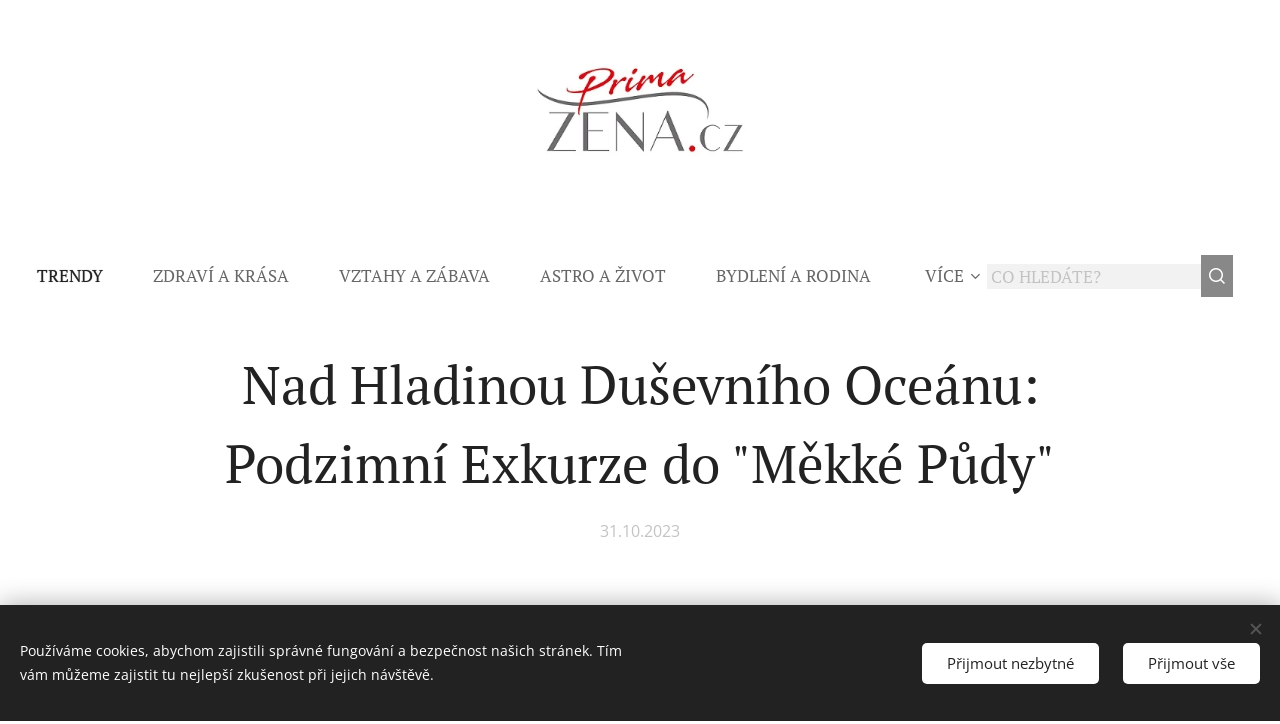

--- FILE ---
content_type: text/html; charset=UTF-8
request_url: https://www.primazena.cz/l/nad-hladinou-dusevniho-oceanu-podzimni-exkurze-do-mekke-pudy/
body_size: 23006
content:
<!DOCTYPE html>
<html class="no-js" prefix="og: https://ogp.me/ns#" lang="cs">
<head><link rel="preconnect" href="https://duyn491kcolsw.cloudfront.net" crossorigin><link rel="preconnect" href="https://fonts.gstatic.com" crossorigin><meta charset="utf-8"><link rel="shortcut icon" href="https://duyn491kcolsw.cloudfront.net/files/3x/3xq/3xq9l9.ico?ph=3e72a6ddbf"><link rel="apple-touch-icon" href="https://duyn491kcolsw.cloudfront.net/files/3x/3xq/3xq9l9.ico?ph=3e72a6ddbf"><link rel="icon" href="https://duyn491kcolsw.cloudfront.net/files/3x/3xq/3xq9l9.ico?ph=3e72a6ddbf">
    <meta http-equiv="X-UA-Compatible" content="IE=edge">
    <title>Nad Hladinou Duševního Oceánu: Podzimní Exkurze do &quot;Měkké Půdy&quot;</title>
    <meta name="viewport" content="width=device-width,initial-scale=1">
    <meta name="msapplication-tap-highlight" content="no">
    
    <link href="https://duyn491kcolsw.cloudfront.net/files/0r/0rk/0rklmm.css?ph=3e72a6ddbf" media="print" rel="stylesheet">
    <link href="https://duyn491kcolsw.cloudfront.net/files/2e/2e5/2e5qgh.css?ph=3e72a6ddbf" media="screen and (min-width:100000em)" rel="stylesheet" data-type="cq" disabled>
    <link rel="stylesheet" href="https://duyn491kcolsw.cloudfront.net/files/41/41k/41kc5i.css?ph=3e72a6ddbf"><link rel="stylesheet" href="https://duyn491kcolsw.cloudfront.net/files/3b/3b2/3b2e8e.css?ph=3e72a6ddbf" media="screen and (min-width:37.5em)"><link rel="stylesheet" href="https://duyn491kcolsw.cloudfront.net/files/2m/2m4/2m4vjv.css?ph=3e72a6ddbf" data-wnd_color_scheme_file=""><link rel="stylesheet" href="https://duyn491kcolsw.cloudfront.net/files/23/23c/23cqa3.css?ph=3e72a6ddbf" data-wnd_color_scheme_desktop_file="" media="screen and (min-width:37.5em)" disabled=""><link rel="stylesheet" href="https://duyn491kcolsw.cloudfront.net/files/1j/1jo/1jorv9.css?ph=3e72a6ddbf" data-wnd_additive_color_file=""><link rel="stylesheet" href="https://duyn491kcolsw.cloudfront.net/files/26/26f/26fu37.css?ph=3e72a6ddbf" data-wnd_typography_file=""><link rel="stylesheet" href="https://duyn491kcolsw.cloudfront.net/files/1v/1v9/1v90hl.css?ph=3e72a6ddbf" data-wnd_typography_desktop_file="" media="screen and (min-width:37.5em)" disabled=""><script>(()=>{let e=!1;const t=()=>{if(!e&&window.innerWidth>=600){for(let e=0,t=document.querySelectorAll('head > link[href*="css"][media="screen and (min-width:37.5em)"]');e<t.length;e++)t[e].removeAttribute("disabled");e=!0}};t(),window.addEventListener("resize",t),"container"in document.documentElement.style||fetch(document.querySelector('head > link[data-type="cq"]').getAttribute("href")).then((e=>{e.text().then((e=>{const t=document.createElement("style");document.head.appendChild(t),t.appendChild(document.createTextNode(e)),import("https://duyn491kcolsw.cloudfront.net/client/js.polyfill/container-query-polyfill.modern.js").then((()=>{let e=setInterval((function(){document.body&&(document.body.classList.add("cq-polyfill-loaded"),clearInterval(e))}),100)}))}))}))})()</script>
<link rel="preload stylesheet" href="https://duyn491kcolsw.cloudfront.net/files/2m/2m8/2m8msc.css?ph=3e72a6ddbf" as="style"><meta name="description" content="Nad Hladinou Duševního Oceánu: Podzimní Exkurze do &quot;Měkké Půdy&quot;"><meta name="keywords" content="Duševní ocená, kadeřník Novotný"><meta name="generator" content="Webnode 2"><meta name="apple-mobile-web-app-capable" content="no"><meta name="apple-mobile-web-app-status-bar-style" content="black"><meta name="format-detection" content="telephone=no">



<meta property="og:url" content="https://primazena.cz/l/nad-hladinou-dusevniho-oceanu-podzimni-exkurze-do-mekke-pudy/"><meta property="og:title" content="Nad Hladinou Duševního Oceánu: Podzimní Exkurze do &quot;Měkké Půdy&quot;"><meta property="og:type" content="article"><meta property="og:description" content="Nad Hladinou Duševního Oceánu: Podzimní Exkurze do &quot;Měkké Půdy&quot;"><meta property="og:site_name" content="Prima Žena"><meta property="og:image" content="https://3e72a6ddbf.clvaw-cdnwnd.com/2e23ec8dcfa692c9e33f626f7515244e/200014908-a5f22a5f26/700/vsichni.jpeg?ph=3e72a6ddbf"><meta property="og:article:published_time" content="2023-10-31T00:00:00+0100"><meta property="fb:app_id" content="225951590755638"><meta name="robots" content="index,follow"><link rel="canonical" href="https://www.primazena.cz/l/nad-hladinou-dusevniho-oceanu-podzimni-exkurze-do-mekke-pudy/"><script>window.checkAndChangeSvgColor=function(c){try{var a=document.getElementById(c);if(a){c=[["border","borderColor"],["outline","outlineColor"],["color","color"]];for(var h,b,d,f=[],e=0,m=c.length;e<m;e++)if(h=window.getComputedStyle(a)[c[e][1]].replace(/\s/g,"").match(/^rgb[a]?\(([0-9]{1,3}),([0-9]{1,3}),([0-9]{1,3})/i)){b="";for(var g=1;3>=g;g++)b+=("0"+parseInt(h[g],10).toString(16)).slice(-2);"0"===b.charAt(0)&&(d=parseInt(b.substr(0,2),16),d=Math.max(16,d),b=d.toString(16)+b.slice(-4));f.push(c[e][0]+"="+b)}if(f.length){var k=a.getAttribute("data-src"),l=k+(0>k.indexOf("?")?"?":"&")+f.join("&");a.src!=l&&(a.src=l,a.outerHTML=a.outerHTML)}}}catch(n){}};</script><script src="https://www.googletagmanager.com/gtag/js?id=G-2TJSNZ5R4Y" async></script><script>
						window.dataLayer = window.dataLayer || [];
						function gtag(){
						
						dataLayer.push(arguments);}
						gtag('js', new Date());
						</script><script>gtag('consent', 'default', {'ad_storage': 'denied', 'analytics_storage': 'denied', 'ad_user_data': 'denied', 'ad_personalization': 'denied' });</script><script>gtag('config', 'G-2TJSNZ5R4Y');</script></head>
<body class="l wt-blogpost l-default l-d-none b-btn-sq b-btn-s-m b-btn-dbb b-btn-bw-1 img-d-n img-t-u img-h-n line-solid b-e-ds lbox-l c-s-l  wnd-s-b  wnd-fe"><noscript>
				<iframe
				 src="https://www.googletagmanager.com/ns.html?id=GTM-542MMSL"
				 height="0"
				 width="0"
				 style="display:none;visibility:hidden"
				 >
				 </iframe>
			</noscript>

<div class="wnd-page l-page cs-gray-3 ac-none t-t-fs-m t-t-fw-m t-t-sp-n t-t-d-n t-s-fs-m t-s-fw-m t-s-sp-n t-s-d-n t-p-fs-s t-p-fw-l t-p-sp-n t-h-fs-m t-h-fw-m t-h-sp-n t-bq-fs-s t-bq-fw-m t-bq-sp-n t-bq-d-l t-btn-fw-l t-nav-fw-l t-pd-fw-l t-nav-tt-u">
    <div class="l-w t cf t-11">
        <div class="l-bg cf">
            <div class="s-bg-l">
                
                
            </div>
        </div>
        <header class="l-h cf">
            <div class="sw cf">
	<div class="sw-c cf"><section data-space="true" class="s s-hn s-hn-centered wnd-mt-classic logo-center logo-center sc-w   wnd-w-wider  menu-spaces">
	<div class="s-w">
		<div class="s-o">

			<div class="s-bg">
                <div class="s-bg-l">
                    
                    
                </div>
			</div>
			<div class="h-w">

				<div class="n-l">
					<div class="n-l-i slogan-container">
						<div class="s-c">
							<div class="b b-l logo logo-default logo-nb raleway wnd-iar-2-1 logo-75 b-ls-l" id="wnd_LogoBlock_766543043" data-wnd_mvc_type="wnd.fe.LogoBlock">
	<div class="b-l-c logo-content">
		<a class="b-l-link logo-link" href="/home/">

			<div class="b-l-image logo-image">
				<div class="b-l-image-w logo-image-cell">
                    <picture><source type="image/webp" srcset="https://3e72a6ddbf.clvaw-cdnwnd.com/2e23ec8dcfa692c9e33f626f7515244e/200012983-5edcc5edd0/450/PrimaZena_LOGO_FINAL.webp?ph=3e72a6ddbf 292w, https://3e72a6ddbf.clvaw-cdnwnd.com/2e23ec8dcfa692c9e33f626f7515244e/200012983-5edcc5edd0/700/PrimaZena_LOGO_FINAL.webp?ph=3e72a6ddbf 292w, https://3e72a6ddbf.clvaw-cdnwnd.com/2e23ec8dcfa692c9e33f626f7515244e/200012983-5edcc5edd0/PrimaZena_LOGO_FINAL.webp?ph=3e72a6ddbf 292w" sizes="(min-width: 600px) 450px, (min-width: 480px) calc(100vw * 0.5), 100vw" ><img src="https://3e72a6ddbf.clvaw-cdnwnd.com/2e23ec8dcfa692c9e33f626f7515244e/200000006-653766537a/PrimaZena_LOGO_FINAL.jpg?ph=3e72a6ddbf" alt="" width="292" height="132" class="wnd-logo-img" ></picture>
				</div>
			</div>

			

			<div class="b-l-br logo-br"></div>

			<div class="b-l-text logo-text-wrapper">
				<div class="b-l-text-w logo-text">
					<span class="b-l-text-c logo-text-cell"></span>
				</div>
			</div>

		</a>
	</div>
</div>
						</div>
					</div>

					<div class="n-l-w h-f wnd-fixed">
						<div class="s-c">
							<div class="n-l-w-i menu-nav">

	                            <div id="menu-slider">
	                                <div id="menu-block">
	                                    <nav id="menu"><div class="menu-font menu-wrapper">
	<a href="#" class="menu-close" rel="nofollow" title="Close Menu"></a>
	<ul role="menubar" aria-label="Menu" class="level-1">
		<li role="none" class="wnd-active-path">
			<a class="menu-item" role="menuitem" href="/trendy/"><span class="menu-item-text">Trendy</span></a>
			
		</li><li role="none">
			<a class="menu-item" role="menuitem" href="/zdravi-a-krasa/"><span class="menu-item-text">Zdraví a krása</span></a>
			
		</li><li role="none">
			<a class="menu-item" role="menuitem" href="/vztahy-a-zabava/"><span class="menu-item-text">Vztahy a zábava</span></a>
			
		</li><li role="none">
			<a class="menu-item" role="menuitem" href="/astro-a-zivot/"><span class="menu-item-text">Astro a život</span></a>
			
		</li><li role="none">
			<a class="menu-item" role="menuitem" href="/bydleni-a-rodina/"><span class="menu-item-text">Bydlení a rodina</span></a>
			
		</li><li role="none">
			<a class="menu-item" role="menuitem" href="/souteze/"><span class="menu-item-text">Soutěže</span></a>
			
		</li>
	</ul>
	<span class="more-text">Více</span>
</div></nav>
	                                </div>
	                            </div>

								<div class="cart-and-mobile">
									<div class="search">
    <div class="search-app"></div>
</div>
									

									<div id="menu-mobile">
										<a href="#" id="menu-submit"><span></span>Menu</a>
									</div>
								</div>

							</div>
						</div>
					</div>

				</div>
			</div>
		</div>
	</div>
</section></div>
</div>
        </header>
        <main class="l-m cf">
            <div class="sw cf">
	<div class="sw-c cf"><section data-space="true" class="s s-hm s-hm-bdh s-bdh cf sc-w   wnd-w-wider wnd-s-normal wnd-h-auto wnd-nh-m wnd-p-cc hn-centered">
    <div class="s-w cf">
	    <div class="s-o cf">
	        <div class="s-bg cf">
                <div class="s-bg-l">
                    
                    
                </div>
	        </div>
	        <div class="h-c s-c cf">
		        <div class="s-bdh-c b b-s-l b-s-r b-cs cf">
			        <div class="s-bdh-w">
			            <h1 class="s-bdh-t"><div class="ld">
	<span class="ld-c">Nad Hladinou Duševního Oceánu: Podzimní Exkurze do "Měkké Půdy"</span>
</div></h1>
			            <span class="s-bdh-d"><div class="ld">
	<span class="ld-c">31.10.2023</span>
</div></span>
			        </div>
		        </div>
	        </div>
	    </div>
    </div>
</section><section class="s s-basic cf sc-w   wnd-w-wider wnd-s-normal wnd-h-auto" data-wnd_brightness="0" data-wnd_last_section>
	<div class="s-w cf">
		<div class="s-o s-fs cf">
			<div class="s-bg cf">
				<div class="s-bg-l">
                    
					
				</div>
			</div>
			<div class="s-c s-fs cf">
				<div class="ez cf wnd-no-cols">
	<div class="ez-c"><div class="b-img b-img-default b b-s cf wnd-orientation-landscape wnd-type-image img-s-n" style="margin-left:17.35%;margin-right:17.35%;" id="wnd_ImageBlock_37982">
	<div class="b-img-w">
		<div class="b-img-c" style="padding-bottom:76.4%;text-align:center;">
            <picture><source type="image/webp" srcset="https://3e72a6ddbf.clvaw-cdnwnd.com/2e23ec8dcfa692c9e33f626f7515244e/200014909-2bb662bb69/450/vsichni.webp?ph=3e72a6ddbf 450w, https://3e72a6ddbf.clvaw-cdnwnd.com/2e23ec8dcfa692c9e33f626f7515244e/200014909-2bb662bb69/700/vsichni.webp?ph=3e72a6ddbf 700w, https://3e72a6ddbf.clvaw-cdnwnd.com/2e23ec8dcfa692c9e33f626f7515244e/200014909-2bb662bb69/vsichni.webp?ph=3e72a6ddbf 1000w" sizes="100vw" ><img id="wnd_ImageBlock_37982_img" src="https://3e72a6ddbf.clvaw-cdnwnd.com/2e23ec8dcfa692c9e33f626f7515244e/200014908-a5f22a5f26/vsichni.jpeg?ph=3e72a6ddbf" alt="" width="1000" height="764" loading="lazy" style="top:0%;left:0%;width:100%;height:100%;position:absolute;" ></picture>
			</div>
		
	</div>
</div><div class="b b-text cf">
	<div class="b-c b-text-c b-s b-s-t60 b-s-b60 b-cs cf"><p>V srdci tajemné starobylé tvrze se odehrává úchvatná psychologická odysea. V knize "Měkká Půda - Charakteristika rukopisu" se šest pacientů setkává se světoznámým psychologem na cestě za novým smyslem života.</p><p>Každá stránka odhaluje hluboké pohledy do nitra lidské duše, jak se protagonisté snaží rozplést klíčové otázky o životě a smrti. Román nabízí záhadné zvraty, emocionální okamžiky a hlavně - podněcuje k hlubokým úvahám o lidských vztazích a růstu.</p><p><em>"Připravte se na dobrodružství, které vám otevře dveře do vlastních nejtemnějších koutů,"</em> říká autor, jehož dílo nabízí nejen otázky, ale i možné odpovědi na smysl lidského bytí.</p><p>Připravte se na ponoření do "Měkké Půdy" a objevte vlastní nitro na této fascinující literární exkurzi.</p><p><strong>1.Jak jste při psaní románu integroval psychologické prvky a výzvy, se kterými se pacienti potýkají, do příběhu?</strong><br>V knize jsem se snažil pracovat se všemi dostupnými psychologickými prvky ať už to je prostředí ve kterém se děj odehrává, jejich vnitřní konflikty,  přirozené chování jednotlivých postav v nepřirozených situacích až k reakcím vyvolané dialogy.</p><p><strong>2.Proč jste se rozhodl využít historickou kulisu starobylé tvrze jako prostředí pro vaše dílo?</strong><br>            Čtenáře vždy upoutá strašidelné místo, nebo místo které má duchařskou hodnotu. Toto        místo je ještě k tomu zařazeno do neurčitého období a nabízí tedy otázku navíc "v jakém že vlastně století se děj odehrává". Zde je tedy na čtenáři jaký rok si bude představovat od roku 1914 až po jakýkoli rok po roce 6754. <br></p><p><strong>3.Jak jste pracoval s tématem smyslu života a lidského růstu ve vašem románu?</strong><br>            Otázka o smyslu života je hluboká a subjektivní, a odpověď na ni se může lišit podle     osobních přesvědčení a životních zkušeností. Každý vnímáme smysl života v něčem jiném, někdo v seberealizaci, osobních vztazích, výzvě velkého poslání či materiální nesmrtelnosti.<br></p><p><strong>4.Co bylo hlavní inspirací pro postavy v knize a jak jste vytvářel jejich vnitřní konflikty?</strong><br>            Hlavní inspirací pro mé postavy byly živé a komplexní lidské vztahy. Chtěl jsem, aby každá postava měla svou vlastní osobnost, motivace a konflikty, které se promítaly do celého příběhu. <br></p><p><strong>5.Jaká poselství a emoce byste chtěl, aby čtenáři odnesli po přečtení vašeho románu?</strong><br>Po přečtení mého románu bych chtěl, aby čtenáři odnesli hlubokou reflexi nad vlastním životem a lidskými vztahy. Chci, aby vnímali sílu lidského ducha a schopnost překonat vlastní vnitřní démony. Zároveň bych <strong>chtěl, aby si uvědomili, že každý člověk má svou vlastní cestu a vnitřní boje, které ho formují.</strong></p><p><strong>6.Jaký význam má titul "Měkká Půda - Charakteristika rukopisu" v kontextu příběhu?</strong><br>Měkká Půda" představuje nejistotu a křehkost lidského života. Je to místo, kde se naše vnitřní světy často střetávají s vnějším tlakem a zkouškami. Tato metafora odkazuje na to, že každý z nás má své slabiny a zranitelnosti, ale zároveň v nich může být nalezena síla a možnost růstu. Celkově titul odráží hlavní poselství knihy o lidské síle, transformaci a schopnosti najít smysl života i v nejtemnějších chvílích. Titul slouží jako klíč k porozumění hlubokému významu, který kniha nese. <br></p><p><a href="https://www.kaderniknovotny.cz/kniha-mekka-puda/" target="_blank">www.knihamekkapuda.cz </a><br>Autor knihy: <br>Petr Novotný Kadeřník <br><a href="https://www.kaderniknovotny.cz/" target="_blank">www.kaderniknovotny.cz </a><br></p></div>
</div><div class="gal-app b-gal b b-s" id="wnd_PhotoGalleryBlock_62819" data-content="{&quot;variant&quot;:&quot;slideshow&quot;,&quot;gridCount&quot;:4,&quot;id&quot;:&quot;wnd_PhotoGalleryBlock_62819&quot;,&quot;items&quot;:[{&quot;id&quot;:200014910,&quot;title&quot;:&quot;&quot;,&quot;orientation&quot;:&quot;portrait&quot;,&quot;aspectRatio&quot;:&quot;667:1000&quot;,&quot;size&quot;:{&quot;width&quot;:667,&quot;height&quot;:1000},&quot;img&quot;:{&quot;mimeType&quot;:&quot;image/jpeg&quot;,&quot;src&quot;:&quot;https://3e72a6ddbf.clvaw-cdnwnd.com/2e23ec8dcfa692c9e33f626f7515244e/200014910-648e2648e7/robert.jpeg?ph=3e72a6ddbf&quot;},&quot;sources&quot;:[{&quot;mimeType&quot;:&quot;image/jpeg&quot;,&quot;sizes&quot;:[{&quot;width&quot;:300,&quot;height&quot;:450,&quot;src&quot;:&quot;https://3e72a6ddbf.clvaw-cdnwnd.com/2e23ec8dcfa692c9e33f626f7515244e/200014910-648e2648e7/450/robert.jpeg?ph=3e72a6ddbf&quot;},{&quot;width&quot;:467,&quot;height&quot;:700,&quot;src&quot;:&quot;https://3e72a6ddbf.clvaw-cdnwnd.com/2e23ec8dcfa692c9e33f626f7515244e/200014910-648e2648e7/700/robert.jpeg?ph=3e72a6ddbf&quot;},{&quot;width&quot;:667,&quot;height&quot;:1000,&quot;src&quot;:&quot;https://3e72a6ddbf.clvaw-cdnwnd.com/2e23ec8dcfa692c9e33f626f7515244e/200014910-648e2648e7/robert.jpeg?ph=3e72a6ddbf&quot;}]},{&quot;mimeType&quot;:&quot;image/webp&quot;,&quot;sizes&quot;:[{&quot;width&quot;:300,&quot;height&quot;:450,&quot;src&quot;:&quot;https://3e72a6ddbf.clvaw-cdnwnd.com/2e23ec8dcfa692c9e33f626f7515244e/200014911-157591575d/450/robert.webp?ph=3e72a6ddbf&quot;},{&quot;width&quot;:467,&quot;height&quot;:700,&quot;src&quot;:&quot;https://3e72a6ddbf.clvaw-cdnwnd.com/2e23ec8dcfa692c9e33f626f7515244e/200014911-157591575d/700/robert.webp?ph=3e72a6ddbf&quot;},{&quot;width&quot;:667,&quot;height&quot;:1000,&quot;src&quot;:&quot;https://3e72a6ddbf.clvaw-cdnwnd.com/2e23ec8dcfa692c9e33f626f7515244e/200014911-157591575d/robert.webp?ph=3e72a6ddbf&quot;}]}]},{&quot;id&quot;:200014920,&quot;title&quot;:&quot;&quot;,&quot;orientation&quot;:&quot;portrait&quot;,&quot;aspectRatio&quot;:&quot;667:1000&quot;,&quot;size&quot;:{&quot;width&quot;:667,&quot;height&quot;:1000},&quot;img&quot;:{&quot;mimeType&quot;:&quot;image/jpeg&quot;,&quot;src&quot;:&quot;https://3e72a6ddbf.clvaw-cdnwnd.com/2e23ec8dcfa692c9e33f626f7515244e/200014920-47cba47cbd/3S3A2882-7.jpeg?ph=3e72a6ddbf&quot;},&quot;sources&quot;:[{&quot;mimeType&quot;:&quot;image/jpeg&quot;,&quot;sizes&quot;:[{&quot;width&quot;:300,&quot;height&quot;:450,&quot;src&quot;:&quot;https://3e72a6ddbf.clvaw-cdnwnd.com/2e23ec8dcfa692c9e33f626f7515244e/200014920-47cba47cbd/450/3S3A2882-7.jpeg?ph=3e72a6ddbf&quot;},{&quot;width&quot;:467,&quot;height&quot;:700,&quot;src&quot;:&quot;https://3e72a6ddbf.clvaw-cdnwnd.com/2e23ec8dcfa692c9e33f626f7515244e/200014920-47cba47cbd/700/3S3A2882-7.jpeg?ph=3e72a6ddbf&quot;},{&quot;width&quot;:667,&quot;height&quot;:1000,&quot;src&quot;:&quot;https://3e72a6ddbf.clvaw-cdnwnd.com/2e23ec8dcfa692c9e33f626f7515244e/200014920-47cba47cbd/3S3A2882-7.jpeg?ph=3e72a6ddbf&quot;}]},{&quot;mimeType&quot;:&quot;image/webp&quot;,&quot;sizes&quot;:[{&quot;width&quot;:300,&quot;height&quot;:450,&quot;src&quot;:&quot;https://3e72a6ddbf.clvaw-cdnwnd.com/2e23ec8dcfa692c9e33f626f7515244e/200014921-a7193a7195/450/3S3A2882-9.webp?ph=3e72a6ddbf&quot;},{&quot;width&quot;:467,&quot;height&quot;:700,&quot;src&quot;:&quot;https://3e72a6ddbf.clvaw-cdnwnd.com/2e23ec8dcfa692c9e33f626f7515244e/200014921-a7193a7195/700/3S3A2882-9.webp?ph=3e72a6ddbf&quot;},{&quot;width&quot;:667,&quot;height&quot;:1000,&quot;src&quot;:&quot;https://3e72a6ddbf.clvaw-cdnwnd.com/2e23ec8dcfa692c9e33f626f7515244e/200014921-a7193a7195/3S3A2882-9.webp?ph=3e72a6ddbf&quot;}]}]},{&quot;id&quot;:200014922,&quot;title&quot;:&quot;&quot;,&quot;orientation&quot;:&quot;portrait&quot;,&quot;aspectRatio&quot;:&quot;667:1000&quot;,&quot;size&quot;:{&quot;width&quot;:667,&quot;height&quot;:1000},&quot;img&quot;:{&quot;mimeType&quot;:&quot;image/jpeg&quot;,&quot;src&quot;:&quot;https://3e72a6ddbf.clvaw-cdnwnd.com/2e23ec8dcfa692c9e33f626f7515244e/200014922-8880288806/doktor-2.jpeg?ph=3e72a6ddbf&quot;},&quot;sources&quot;:[{&quot;mimeType&quot;:&quot;image/jpeg&quot;,&quot;sizes&quot;:[{&quot;width&quot;:300,&quot;height&quot;:450,&quot;src&quot;:&quot;https://3e72a6ddbf.clvaw-cdnwnd.com/2e23ec8dcfa692c9e33f626f7515244e/200014922-8880288806/450/doktor-2.jpeg?ph=3e72a6ddbf&quot;},{&quot;width&quot;:467,&quot;height&quot;:700,&quot;src&quot;:&quot;https://3e72a6ddbf.clvaw-cdnwnd.com/2e23ec8dcfa692c9e33f626f7515244e/200014922-8880288806/700/doktor-2.jpeg?ph=3e72a6ddbf&quot;},{&quot;width&quot;:667,&quot;height&quot;:1000,&quot;src&quot;:&quot;https://3e72a6ddbf.clvaw-cdnwnd.com/2e23ec8dcfa692c9e33f626f7515244e/200014922-8880288806/doktor-2.jpeg?ph=3e72a6ddbf&quot;}]},{&quot;mimeType&quot;:&quot;image/webp&quot;,&quot;sizes&quot;:[{&quot;width&quot;:300,&quot;height&quot;:450,&quot;src&quot;:&quot;https://3e72a6ddbf.clvaw-cdnwnd.com/2e23ec8dcfa692c9e33f626f7515244e/200014923-d3850d3852/450/doktor-0.webp?ph=3e72a6ddbf&quot;},{&quot;width&quot;:467,&quot;height&quot;:700,&quot;src&quot;:&quot;https://3e72a6ddbf.clvaw-cdnwnd.com/2e23ec8dcfa692c9e33f626f7515244e/200014923-d3850d3852/700/doktor-0.webp?ph=3e72a6ddbf&quot;},{&quot;width&quot;:667,&quot;height&quot;:1000,&quot;src&quot;:&quot;https://3e72a6ddbf.clvaw-cdnwnd.com/2e23ec8dcfa692c9e33f626f7515244e/200014923-d3850d3852/doktor-0.webp?ph=3e72a6ddbf&quot;}]}]},{&quot;id&quot;:200014924,&quot;title&quot;:&quot;&quot;,&quot;orientation&quot;:&quot;portrait&quot;,&quot;aspectRatio&quot;:&quot;667:1000&quot;,&quot;size&quot;:{&quot;width&quot;:667,&quot;height&quot;:1000},&quot;img&quot;:{&quot;mimeType&quot;:&quot;image/jpeg&quot;,&quot;src&quot;:&quot;https://3e72a6ddbf.clvaw-cdnwnd.com/2e23ec8dcfa692c9e33f626f7515244e/200014924-d675ad675d/PETR-4.jpeg?ph=3e72a6ddbf&quot;},&quot;sources&quot;:[{&quot;mimeType&quot;:&quot;image/jpeg&quot;,&quot;sizes&quot;:[{&quot;width&quot;:300,&quot;height&quot;:450,&quot;src&quot;:&quot;https://3e72a6ddbf.clvaw-cdnwnd.com/2e23ec8dcfa692c9e33f626f7515244e/200014924-d675ad675d/450/PETR-4.jpeg?ph=3e72a6ddbf&quot;},{&quot;width&quot;:467,&quot;height&quot;:700,&quot;src&quot;:&quot;https://3e72a6ddbf.clvaw-cdnwnd.com/2e23ec8dcfa692c9e33f626f7515244e/200014924-d675ad675d/700/PETR-4.jpeg?ph=3e72a6ddbf&quot;},{&quot;width&quot;:667,&quot;height&quot;:1000,&quot;src&quot;:&quot;https://3e72a6ddbf.clvaw-cdnwnd.com/2e23ec8dcfa692c9e33f626f7515244e/200014924-d675ad675d/PETR-4.jpeg?ph=3e72a6ddbf&quot;}]},{&quot;mimeType&quot;:&quot;image/webp&quot;,&quot;sizes&quot;:[{&quot;width&quot;:300,&quot;height&quot;:450,&quot;src&quot;:&quot;https://3e72a6ddbf.clvaw-cdnwnd.com/2e23ec8dcfa692c9e33f626f7515244e/200014925-3c61e3c621/450/PETR-8.webp?ph=3e72a6ddbf&quot;},{&quot;width&quot;:467,&quot;height&quot;:700,&quot;src&quot;:&quot;https://3e72a6ddbf.clvaw-cdnwnd.com/2e23ec8dcfa692c9e33f626f7515244e/200014925-3c61e3c621/700/PETR-8.webp?ph=3e72a6ddbf&quot;},{&quot;width&quot;:667,&quot;height&quot;:1000,&quot;src&quot;:&quot;https://3e72a6ddbf.clvaw-cdnwnd.com/2e23ec8dcfa692c9e33f626f7515244e/200014925-3c61e3c621/PETR-8.webp?ph=3e72a6ddbf&quot;}]}]},{&quot;id&quot;:200014926,&quot;title&quot;:&quot;&quot;,&quot;orientation&quot;:&quot;landscape&quot;,&quot;aspectRatio&quot;:&quot;200:91&quot;,&quot;size&quot;:{&quot;width&quot;:1000,&quot;height&quot;:455},&quot;img&quot;:{&quot;mimeType&quot;:&quot;image/jpeg&quot;,&quot;src&quot;:&quot;https://3e72a6ddbf.clvaw-cdnwnd.com/2e23ec8dcfa692c9e33f626f7515244e/200014926-173791737b/polovina-6.jpeg?ph=3e72a6ddbf&quot;},&quot;sources&quot;:[{&quot;mimeType&quot;:&quot;image/jpeg&quot;,&quot;sizes&quot;:[{&quot;width&quot;:450,&quot;height&quot;:205,&quot;src&quot;:&quot;https://3e72a6ddbf.clvaw-cdnwnd.com/2e23ec8dcfa692c9e33f626f7515244e/200014926-173791737b/450/polovina-6.jpeg?ph=3e72a6ddbf&quot;},{&quot;width&quot;:700,&quot;height&quot;:319,&quot;src&quot;:&quot;https://3e72a6ddbf.clvaw-cdnwnd.com/2e23ec8dcfa692c9e33f626f7515244e/200014926-173791737b/700/polovina-6.jpeg?ph=3e72a6ddbf&quot;},{&quot;width&quot;:1000,&quot;height&quot;:455,&quot;src&quot;:&quot;https://3e72a6ddbf.clvaw-cdnwnd.com/2e23ec8dcfa692c9e33f626f7515244e/200014926-173791737b/polovina-6.jpeg?ph=3e72a6ddbf&quot;}]},{&quot;mimeType&quot;:&quot;image/webp&quot;,&quot;sizes&quot;:[{&quot;width&quot;:450,&quot;height&quot;:205,&quot;src&quot;:&quot;https://3e72a6ddbf.clvaw-cdnwnd.com/2e23ec8dcfa692c9e33f626f7515244e/200014927-11c2311c25/450/polovina-0.webp?ph=3e72a6ddbf&quot;},{&quot;width&quot;:700,&quot;height&quot;:319,&quot;src&quot;:&quot;https://3e72a6ddbf.clvaw-cdnwnd.com/2e23ec8dcfa692c9e33f626f7515244e/200014927-11c2311c25/700/polovina-0.webp?ph=3e72a6ddbf&quot;},{&quot;width&quot;:1000,&quot;height&quot;:455,&quot;src&quot;:&quot;https://3e72a6ddbf.clvaw-cdnwnd.com/2e23ec8dcfa692c9e33f626f7515244e/200014927-11c2311c25/polovina-0.webp?ph=3e72a6ddbf&quot;}]}]}]}">
</div></div>
</div>
			</div>
		</div>
	</div>
</section></div>
</div>
<div class="s-bdf b-s b-s-t200 b-cs " data-wnd_social_buttons="true">
	<div class="s-bdf-share b-s-b200"><div id="fb-root"></div><script src="https://connect.facebook.net/cs_CZ/sdk.js#xfbml=1&amp;version=v5.0&amp;appId=225951590755638&amp;autoLogAppEvents=1" async defer crossorigin="anonymous"></script><div style="margin-right: 20px" class="fb-share-button" data-href="https://www.primazena.cz/l/nad-hladinou-dusevniho-oceanu-podzimni-exkurze-do-mekke-pudy/" data-layout="button" data-size="large"><a class="fb-xfbml-parse-ignore" target="_blank" href="https://www.facebook.com/sharer/sharer.php?u=https%3A%2F%2Fwww.primazena.cz%2Fl%2Fnad-hladinou-dusevniho-oceanu-podzimni-exkurze-do-mekke-pudy%2F&amp;src=sdkpreparse">Share</a></div><a href="https://twitter.com/share" class="twitter-share-button" data-size="large">Tweet</a><script>window.twttr=function(t,e,r){var n,i=t.getElementsByTagName(e)[0],w=window.twttr||{};return t.getElementById(r)?w:((n=t.createElement(e)).id=r,n.src="https://platform.twitter.com/widgets.js",i.parentNode.insertBefore(n,i),w._e=[],w.ready=function(t){w._e.push(t)},w)}(document,"script","twitter-wjs");</script></div>
	<div class="s-bdf-comments"></div>
	<div class="s-bdf-html"></div>
</div>

        </main>
        <footer class="l-f cf">
            <div class="sw cf">
	<div class="sw-c cf"><section data-wn-border-element="s-f-border" class="s s-f s-f-basic s-f-simple sc-d   wnd-w-wider wnd-s-higher">
	<div class="s-w">
		<div class="s-o">
			<div class="s-bg">
                <div class="s-bg-l">
                    
                    
                </div>
			</div>
			<div class="s-c s-f-l-w s-f-border">
				<div class="s-f-l b-s b-s-t0 b-s-b0">
					<div class="s-f-l-c s-f-l-c-first">
						<div class="s-f-cr"><span class="it b link">
	<span class="it-c">© 2006-2025 PrimaŽena.cz I ESPRIT BOHEMIA s.r.o. I Všechna práva vyhrazena.</span>
</span></div>
						<div class="s-f-sf">
                            <span class="sf b">
<span class="sf-content sf-c link"></span>
</span>
                            <span class="sf-cbr link">
    <a href="#" rel="nofollow">Cookies</a>
</span>
                            
                            
                            
                        </div>
					</div>
					<div class="s-f-l-c s-f-l-c-last">
						<div class="s-f-lang lang-select cf">
	
</div>
					</div>
                    <div class="s-f-l-c s-f-l-c-currency">
                        <div class="s-f-ccy ccy-select cf">
	
</div>
                    </div>
				</div>
			</div>
		</div>
	</div>
</section></div>
</div>
        </footer>
    </div>
    
</div>
<section class="cb cb-dark" id="cookiebar" style="display:none;" id="cookiebar" style="display:none;">
	<div class="cb-bar cb-scrollable">
		<div class="cb-bar-c">
			<div class="cb-bar-text">Používáme cookies, abychom zajistili správné fungování a bezpečnost našich stránek. Tím vám můžeme zajistit tu nejlepší zkušenost při jejich návštěvě.</div>
			<div class="cb-bar-buttons">
				<button class="cb-button cb-close-basic" data-action="accept-necessary">
					<span class="cb-button-content">Přijmout nezbytné</span>
				</button>
				<button class="cb-button cb-close-basic" data-action="accept-all">
					<span class="cb-button-content">Přijmout vše</span>
				</button>
				
			</div>
		</div>
        <div class="cb-close cb-close-basic" data-action="accept-necessary"></div>
	</div>

	<div class="cb-popup cb-light close">
		<div class="cb-popup-c">
			<div class="cb-popup-head">
				<h3 class="cb-popup-title">Pokročilá nastavení</h3>
				<p class="cb-popup-text">Zde můžete upravit své preference ohledně cookies. Následující kategorie můžete povolit či zakázat a svůj výběr uložit.</p>
			</div>
			<div class="cb-popup-options cb-scrollable">
				<div class="cb-option">
					<input class="cb-option-input" type="checkbox" id="necessary" name="necessary" readonly="readonly" disabled="disabled" checked="checked">
                    <div class="cb-option-checkbox"></div>
                    <label class="cb-option-label" for="necessary">Nezbytné krátkodobé cookies</label>
					<div class="cb-option-text">Bez nezbytných cookies se neobejde správné a bezpečné fungování našich stránek a registrační proces na nich.</div>
				</div><div class="cb-option">
					<input class="cb-option-input" type="checkbox" id="functional" name="functional">
                    <div class="cb-option-checkbox"></div>
                    <label class="cb-option-label" for="functional">Funkční cookies</label>
					<div class="cb-option-text">Funkční cookies ukládají vaše preference a uzpůsobí podle nich naše stránky.</div>
				</div><div class="cb-option">
					<input class="cb-option-input" type="checkbox" id="performance" name="performance">
                    <div class="cb-option-checkbox"></div>
                    <label class="cb-option-label" for="performance">Výkonnostní cookies</label>
					<div class="cb-option-text">Výkonnostní cookies monitorují výkon našich stránek.</div>
				</div><div class="cb-option">
					<input class="cb-option-input" type="checkbox" id="marketing" name="marketing">
                    <div class="cb-option-checkbox"></div>
                    <label class="cb-option-label" for="marketing">Marketingové cookies</label>
					<div class="cb-option-text">Díky marketingovým cookies můžeme měřit a analyzovat výkon našeho webu.</div>
				</div>
			</div>
			<div class="cb-popup-footer">
				<button class="cb-button cb-save-popup" data-action="advanced-save">
					<span class="cb-button-content">Uložit</span>
				</button>
			</div>
			<div class="cb-close cb-close-popup" data-action="close"></div>
		</div>
	</div>
</section>

<script src="https://duyn491kcolsw.cloudfront.net/files/3e/3em/3eml8v.js?ph=3e72a6ddbf" crossorigin="anonymous" type="module"></script><script>document.querySelector(".wnd-fe")&&[...document.querySelectorAll(".c")].forEach((e=>{const t=e.querySelector(".b-text:only-child");t&&""===t.querySelector(".b-text-c").innerText&&e.classList.add("column-empty")}))</script>


<script src="https://duyn491kcolsw.cloudfront.net/client.fe/js.compiled/lang.cz.2086.js?ph=3e72a6ddbf" crossorigin="anonymous"></script><script src="https://duyn491kcolsw.cloudfront.net/client.fe/js.compiled/compiled.multi.2-2193.js?ph=3e72a6ddbf" crossorigin="anonymous"></script><script>var wnd = wnd || {};wnd.$data = {"image_content_items":{"wnd_ThumbnailBlock_79121346":{"id":"wnd_ThumbnailBlock_79121346","type":"wnd.pc.ThumbnailBlock"},"wnd_Section_default_123049750":{"id":"wnd_Section_default_123049750","type":"wnd.pc.Section"},"wnd_ImageBlock_37982":{"id":"wnd_ImageBlock_37982","type":"wnd.pc.ImageBlock"},"wnd_PhotoGalleryBlock_62819":{"id":"wnd_PhotoGalleryBlock_62819","type":"wnd.pc.PhotoGalleryBlock"},"wnd_LogoBlock_766543043":{"id":"wnd_LogoBlock_766543043","type":"wnd.pc.LogoBlock"},"wnd_FooterSection_footer_974326110":{"id":"wnd_FooterSection_footer_974326110","type":"wnd.pc.FooterSection"}},"svg_content_items":{"wnd_ImageBlock_37982":{"id":"wnd_ImageBlock_37982","type":"wnd.pc.ImageBlock"},"wnd_LogoBlock_766543043":{"id":"wnd_LogoBlock_766543043","type":"wnd.pc.LogoBlock"}},"content_items":[],"eshopSettings":{"ESHOP_SETTINGS_DISPLAY_PRICE_WITHOUT_VAT":false,"ESHOP_SETTINGS_DISPLAY_ADDITIONAL_VAT":false,"ESHOP_SETTINGS_DISPLAY_SHIPPING_COST":false},"project_info":{"isMultilanguage":false,"isMulticurrency":false,"eshop_tax_enabled":"1","country_code":"","contact_state":null,"eshop_tax_type":"VAT","eshop_discounts":true,"graphQLURL":"https:\/\/primazena.cz\/servers\/graphql\/","iubendaSettings":{"cookieBarCode":"","cookiePolicyCode":"","privacyPolicyCode":"","termsAndConditionsCode":""}}};</script><script>wnd.$system = {"fileSystemType":"aws_s3","localFilesPath":"https:\/\/www.primazena.cz\/_files\/","awsS3FilesPath":"https:\/\/3e72a6ddbf.clvaw-cdnwnd.com\/2e23ec8dcfa692c9e33f626f7515244e\/","staticFiles":"https:\/\/duyn491kcolsw.cloudfront.net\/files","isCms":false,"staticCDNServers":["https:\/\/duyn491kcolsw.cloudfront.net\/"],"fileUploadAllowExtension":["jpg","jpeg","jfif","png","gif","bmp","ico","svg","webp","tiff","pdf","doc","docx","ppt","pptx","pps","ppsx","odt","xls","xlsx","txt","rtf","mp3","wma","wav","ogg","amr","flac","m4a","3gp","avi","wmv","mov","mpg","mkv","mp4","mpeg","m4v","swf","gpx","stl","csv","xml","txt","dxf","dwg","iges","igs","step","stp"],"maxUserFormFileLimit":4194304,"frontendLanguage":"cz","backendLanguage":"cz","frontendLanguageId":"1","page":{"id":50000001,"identifier":"l","template":{"id":200003319,"styles":{"typography":"t-11_new","scheme":"cs-gray-3","additiveColor":"ac-none","acHeadings":false,"acSubheadings":false,"acIcons":false,"acOthers":false,"acMenu":false,"imageStyle":"img-d-n","imageHover":"img-h-n","imageTitle":"img-t-u","buttonStyle":"b-btn-sq","buttonSize":"b-btn-s-m","buttonDecoration":"b-btn-dbb","buttonBorders":"b-btn-bw-1","lineStyle":"line-solid","eshopGridItemStyle":"b-e-ds","formStyle":"default","menuType":"","menuStyle":"menu-spaces","lightboxStyle":"lbox-l","columnSpaces":"c-s-l","sectionWidth":"wnd-w-wider","sectionSpace":"wnd-s-normal","layoutType":"l-default","layoutDecoration":"l-d-none","background":{"default":null},"backgroundSettings":{"default":""},"typoTitleSizes":"t-t-fs-m","typoTitleWeights":"t-t-fw-m","typoTitleSpacings":"t-t-sp-n","typoTitleDecorations":"t-t-d-n","typoHeadingSizes":"t-h-fs-m","typoHeadingWeights":"t-h-fw-m","typoHeadingSpacings":"t-h-sp-n","typoSubtitleSizes":"t-s-fs-m","typoSubtitleWeights":"t-s-fw-m","typoSubtitleSpacings":"t-s-sp-n","typoSubtitleDecorations":"t-s-d-n","typoParagraphSizes":"t-p-fs-s","typoParagraphWeights":"t-p-fw-l","typoParagraphSpacings":"t-p-sp-n","typoBlockquoteSizes":"t-bq-fs-s","typoBlockquoteWeights":"t-bq-fw-m","typoBlockquoteSpacings":"t-bq-sp-n","typoBlockquoteDecorations":"t-bq-d-l","buttonWeight":"t-btn-fw-l","menuWeight":"t-nav-fw-l","productWeight":"t-pd-fw-l","menuTextTransform":"t-nav-tt-u","headerType":"default","searchStyle":"wnd-s-b"}},"layout":"blog_detail","name":"Nad Hladinou Du\u0161evn\u00edho Oce\u00e1nu: Podzimn\u00ed Exkurze do \u0022M\u011bkk\u00e9 P\u016fdy\u0022","html_title":"Nad Hladinou Du\u0161evn\u00edho Oce\u00e1nu: Podzimn\u00ed Exkurze do \u0022M\u011bkk\u00e9 P\u016fdy\u0022","language":"cz","langId":1,"isHomepage":false,"meta_description":"Nad Hladinou Du\u0161evn\u00edho Oce\u00e1nu: Podzimn\u00ed Exkurze do \u0022M\u011bkk\u00e9 P\u016fdy\u0022","meta_keywords":"Du\u0161evn\u00ed ocen\u00e1, kade\u0159n\u00edk Novotn\u00fd","header_code":null,"footer_code":null,"styles":null,"countFormsEntries":[]},"listingsPrefix":"\/l\/","productPrefix":"\/p\/","cartPrefix":"\/cart\/","checkoutPrefix":"\/checkout\/","searchPrefix":"\/search\/","isCheckout":false,"isEshop":false,"hasBlog":true,"isProductDetail":false,"isListingDetail":true,"listing_page":{"id":200000049,"template_id":50000000,"link":"\/trendy\/","identifier":"nad-hladinou-dusevniho-oceanu-podzimni-exkurze-do-mekke-pudy"},"hasEshopAnalytics":false,"gTagId":"G-2TJSNZ5R4Y","gAdsId":null,"format":{"be":{"DATE_TIME":{"mask":"%d.%m.%Y %H:%M","regexp":"^(((0?[1-9]|[1,2][0-9]|3[0,1])\\.(0?[1-9]|1[0-2])\\.[0-9]{1,4})(( [0-1][0-9]| 2[0-3]):[0-5][0-9])?|(([0-9]{4}(0[1-9]|1[0-2])(0[1-9]|[1,2][0-9]|3[0,1])(0[0-9]|1[0-9]|2[0-3])[0-5][0-9][0-5][0-9])))?$"},"DATE":{"mask":"%d.%m.%Y","regexp":"^((0?[1-9]|[1,2][0-9]|3[0,1])\\.(0?[1-9]|1[0-2])\\.[0-9]{1,4})$"},"CURRENCY":{"mask":{"point":",","thousands":" ","decimals":2,"mask":"%s","zerofill":true,"ignoredZerofill":true}}},"fe":{"DATE_TIME":{"mask":"%d.%m.%Y %H:%M","regexp":"^(((0?[1-9]|[1,2][0-9]|3[0,1])\\.(0?[1-9]|1[0-2])\\.[0-9]{1,4})(( [0-1][0-9]| 2[0-3]):[0-5][0-9])?|(([0-9]{4}(0[1-9]|1[0-2])(0[1-9]|[1,2][0-9]|3[0,1])(0[0-9]|1[0-9]|2[0-3])[0-5][0-9][0-5][0-9])))?$"},"DATE":{"mask":"%d.%m.%Y","regexp":"^((0?[1-9]|[1,2][0-9]|3[0,1])\\.(0?[1-9]|1[0-2])\\.[0-9]{1,4})$"},"CURRENCY":{"mask":{"point":",","thousands":" ","decimals":2,"mask":"%s","zerofill":true,"ignoredZerofill":true}}}},"e_product":null,"listing_item":{"id":200015750,"name":"Nad Hladinou Du\u0161evn\u00edho Oce\u00e1nu: Podzimn\u00ed Exkurze do \u0022M\u011bkk\u00e9 P\u016fdy\u0022","identifier":"nad-hladinou-dusevniho-oceanu-podzimni-exkurze-do-mekke-pudy","date":"20231031145729","meta_description":"Nad Hladinou Du\u0161evn\u00edho Oce\u00e1nu: Podzimn\u00ed Exkurze do \u0022M\u011bkk\u00e9 P\u016fdy\u0022","meta_keywords":"Du\u0161evn\u00ed ocen\u00e1, kade\u0159n\u00edk Novotn\u00fd","html_title":"Nad Hladinou Du\u0161evn\u00edho Oce\u00e1nu: Podzimn\u00ed Exkurze do \u0022M\u011bkk\u00e9 P\u016fdy\u0022","styles":null,"content_items":{"wnd_PerexBlock_690099241":{"type":"wnd.pc.PerexBlock","id":"wnd_PerexBlock_690099241","context":"page","text":"\u003Cp\u003EV srdci tajemn\u00e9 starobyl\u00e9 tvrze se odehr\u00e1v\u00e1 \u00fachvatn\u00e1 psychologick\u00e1 odysea. V knize \u0022M\u011bkk\u00e1 P\u016fda - Charakteristika rukopisu\u0022 se \u0161est pacient\u016f setk\u00e1v\u00e1 se sv\u011btozn\u00e1m\u00fdm psychologem na cest\u011b za nov\u00fdm smyslem \u017eivota.\u003C\/p\u003E"},"wnd_ThumbnailBlock_79121346":{"type":"wnd.pc.ThumbnailBlock","id":"wnd_ThumbnailBlock_79121346","context":"page","style":{"background":{"default":{"default":"wnd-background-image"},"overlays":[]},"backgroundSettings":{"default":{"default":{"id":200014908,"src":"200014908-a5f22a5f26\/vsichni.jpeg","dataType":"filesystem_files","width":1000,"height":764,"mediaType":"myImages","mime":"image\/jpeg","alternatives":{"image\/webp":{"id":200014909,"src":"200014909-2bb662bb69\/vsichni.webp","dataType":"filesystem_files","width":1000,"height":764,"mime":"image\/webp"}}}}}},"refs":{"filesystem_files":[{"filesystem_files.id":200014908}]}},"wnd_SectionWrapper_338165515":{"type":"wnd.pc.SectionWrapper","id":"wnd_SectionWrapper_338165515","context":"page","content":["wnd_BlogDetailHeaderSection_blog_detail_header_452820470","wnd_Section_default_123049750"]},"wnd_BlogDetailHeaderSection_blog_detail_header_452820470":{"type":"wnd.pc.BlogDetailHeaderSection","contentIdentifier":"blog_detail_header","id":"wnd_BlogDetailHeaderSection_blog_detail_header_452820470","context":"page","content":{"default":["wnd_ListingDataBlock_84074289","wnd_ListingDataBlock_357408860"],"default_box":["wnd_ListingDataBlock_84074289","wnd_ListingDataBlock_357408860"]},"contentMap":{"wnd.pc.ListingDataBlock":{"name":"wnd_ListingDataBlock_84074289","date":"wnd_ListingDataBlock_357408860"}},"style":{"sectionColor":{"default":"sc-w"}},"variant":{"default":"default"}},"wnd_ListingDataBlock_84074289":{"type":"wnd.pc.ListingDataBlock","id":"wnd_ListingDataBlock_84074289","context":"page","refDataType":"listing_items","refDataKey":"listing_items.name","refDataId":200015680},"wnd_ListingDataBlock_357408860":{"type":"wnd.pc.ListingDataBlock","id":"wnd_ListingDataBlock_357408860","context":"page","refDataType":"listing_items","refDataKey":"listing_items.date","refDataId":200015680},"wnd_Section_default_123049750":{"type":"wnd.pc.Section","contentIdentifier":"default","id":"wnd_Section_default_123049750","context":"page","content":{"default":["wnd_EditZone_402235437"],"default_box":["wnd_EditZone_402235437"]},"contentMap":{"wnd.pc.EditZone":{"master-01":"wnd_EditZone_402235437"}},"style":{"sectionColor":{"default":"sc-w"},"sectionWidth":{"default":"wnd-w-wider"},"sectionSpace":{"default":"wnd-s-normal"},"sectionHeight":{"default":"wnd-h-auto"},"sectionPosition":{"default":"wnd-p-cc"}},"variant":{"default":"default"}},"wnd_EditZone_402235437":{"type":"wnd.pc.EditZone","id":"wnd_EditZone_402235437","context":"page","content":["wnd_ImageBlock_37982","wnd_TextBlock_138848311","wnd_PhotoGalleryBlock_62819"]},"wnd_TextBlock_138848311":{"type":"wnd.pc.TextBlock","id":"wnd_TextBlock_138848311","context":"page","code":"\u003Cp\u003EV srdci tajemn\u00e9 starobyl\u00e9 tvrze se odehr\u00e1v\u00e1 \u00fachvatn\u00e1 psychologick\u00e1 odysea. V knize \u0022M\u011bkk\u00e1 P\u016fda - Charakteristika rukopisu\u0022 se \u0161est pacient\u016f setk\u00e1v\u00e1 se sv\u011btozn\u00e1m\u00fdm psychologem na cest\u011b za nov\u00fdm smyslem \u017eivota.\u003C\/p\u003E\u003Cp\u003EKa\u017ed\u00e1 str\u00e1nka odhaluje hlubok\u00e9 pohledy do nitra lidsk\u00e9 du\u0161e, jak se protagonist\u00e9 sna\u017e\u00ed rozpl\u00e9st kl\u00ed\u010dov\u00e9 ot\u00e1zky o \u017eivot\u011b a smrti. Rom\u00e1n nab\u00edz\u00ed z\u00e1hadn\u00e9 zvraty, emocion\u00e1ln\u00ed okam\u017eiky a hlavn\u011b - podn\u011bcuje k hlubok\u00fdm \u00favah\u00e1m o lidsk\u00fdch vztaz\u00edch a r\u016fstu.\u003C\/p\u003E\u003Cp\u003E\u003Cem\u003E\u0022P\u0159ipravte se na dobrodru\u017estv\u00ed, kter\u00e9 v\u00e1m otev\u0159e dve\u0159e do vlastn\u00edch nejtemn\u011bj\u0161\u00edch kout\u016f,\u0022\u003C\/em\u003E \u0159\u00edk\u00e1 autor, jeho\u017e d\u00edlo nab\u00edz\u00ed nejen ot\u00e1zky, ale i mo\u017en\u00e9 odpov\u011bdi na smysl lidsk\u00e9ho byt\u00ed.\u003C\/p\u003E\u003Cp\u003EP\u0159ipravte se na pono\u0159en\u00ed do \u0022M\u011bkk\u00e9 P\u016fdy\u0022 a objevte vlastn\u00ed nitro na t\u00e9to fascinuj\u00edc\u00ed liter\u00e1rn\u00ed exkurzi.\u003C\/p\u003E\u003Cp\u003E\u003Cstrong\u003E1.Jak jste p\u0159i psan\u00ed rom\u00e1nu integroval psychologick\u00e9 prvky a v\u00fdzvy, se kter\u00fdmi se pacienti pot\u00fdkaj\u00ed, do p\u0159\u00edb\u011bhu?\u003C\/strong\u003E\u003Cbr\u003EV knize jsem se sna\u017eil pracovat se v\u0161emi dostupn\u00fdmi psychologick\u00fdmi prvky a\u0165 u\u017e to je prost\u0159ed\u00ed ve kter\u00e9m se d\u011bj odehr\u00e1v\u00e1, jejich vnit\u0159n\u00ed konflikty,  p\u0159irozen\u00e9 chov\u00e1n\u00ed jednotliv\u00fdch postav v nep\u0159irozen\u00fdch situac\u00edch a\u017e k reakc\u00edm vyvolan\u00e9 dialogy.\u003C\/p\u003E\u003Cp\u003E\u003Cstrong\u003E2.Pro\u010d jste se rozhodl vyu\u017e\u00edt historickou kulisu starobyl\u00e9 tvrze jako prost\u0159ed\u00ed pro va\u0161e d\u00edlo?\u003C\/strong\u003E\u003Cbr\u003E            \u010cten\u00e1\u0159e v\u017edy upout\u00e1 stra\u0161ideln\u00e9 m\u00edsto, nebo m\u00edsto kter\u00e9 m\u00e1 ducha\u0159skou hodnotu. Toto        m\u00edsto je je\u0161t\u011b k tomu za\u0159azeno do neur\u010dit\u00e9ho obdob\u00ed a nab\u00edz\u00ed tedy ot\u00e1zku nav\u00edc \u0022v jak\u00e9m \u017ee vlastn\u011b stolet\u00ed se d\u011bj odehr\u00e1v\u00e1\u0022. Zde je tedy na \u010dten\u00e1\u0159i jak\u00fd rok si bude p\u0159edstavovat od roku 1914 a\u017e po jak\u00fdkoli rok po roce 6754. \u003Cbr\u003E\u003C\/p\u003E\u003Cp\u003E\u003Cstrong\u003E3.Jak jste pracoval s t\u00e9matem smyslu \u017eivota a lidsk\u00e9ho r\u016fstu ve va\u0161em rom\u00e1nu?\u003C\/strong\u003E\u003Cbr\u003E            Ot\u00e1zka o smyslu \u017eivota je hlubok\u00e1 a subjektivn\u00ed, a odpov\u011b\u010f na ni se m\u016f\u017ee li\u0161it podle     osobn\u00edch p\u0159esv\u011bd\u010den\u00ed a \u017eivotn\u00edch zku\u0161enost\u00ed. Ka\u017ed\u00fd vn\u00edm\u00e1me smysl \u017eivota v n\u011b\u010dem jin\u00e9m, n\u011bkdo v seberealizaci, osobn\u00edch vztaz\u00edch, v\u00fdzv\u011b velk\u00e9ho posl\u00e1n\u00ed \u010di materi\u00e1ln\u00ed nesmrtelnosti.\u003Cbr\u003E\u003C\/p\u003E\u003Cp\u003E\u003Cstrong\u003E4.Co bylo hlavn\u00ed inspirac\u00ed pro postavy v knize a jak jste vytv\u00e1\u0159el jejich vnit\u0159n\u00ed konflikty?\u003C\/strong\u003E\u003Cbr\u003E            Hlavn\u00ed inspirac\u00ed pro m\u00e9 postavy byly \u017eiv\u00e9 a komplexn\u00ed lidsk\u00e9 vztahy. Cht\u011bl jsem, aby ka\u017ed\u00e1 postava m\u011bla svou vlastn\u00ed osobnost, motivace a konflikty, kter\u00e9 se prom\u00edtaly do cel\u00e9ho p\u0159\u00edb\u011bhu. \u003Cbr\u003E\u003C\/p\u003E\u003Cp\u003E\u003Cstrong\u003E5.Jak\u00e1 poselstv\u00ed a emoce byste cht\u011bl, aby \u010dten\u00e1\u0159i odnesli po p\u0159e\u010dten\u00ed va\u0161eho rom\u00e1nu?\u003C\/strong\u003E\u003Cbr\u003EPo p\u0159e\u010dten\u00ed m\u00e9ho rom\u00e1nu bych cht\u011bl, aby \u010dten\u00e1\u0159i odnesli hlubokou reflexi nad vlastn\u00edm \u017eivotem a lidsk\u00fdmi vztahy. Chci, aby vn\u00edmali s\u00edlu lidsk\u00e9ho ducha a schopnost p\u0159ekonat vlastn\u00ed vnit\u0159n\u00ed d\u00e9mony. Z\u00e1rove\u0148 bych \u003Cstrong\u003Echt\u011bl, aby si uv\u011bdomili, \u017ee ka\u017ed\u00fd \u010dlov\u011bk m\u00e1 svou vlastn\u00ed cestu a vnit\u0159n\u00ed boje, kter\u00e9 ho formuj\u00ed.\u003C\/strong\u003E\u003C\/p\u003E\u003Cp\u003E\u003Cstrong\u003E6.Jak\u00fd v\u00fdznam m\u00e1 titul \u0022M\u011bkk\u00e1 P\u016fda - Charakteristika rukopisu\u0022 v kontextu p\u0159\u00edb\u011bhu?\u003C\/strong\u003E\u003Cbr\u003EM\u011bkk\u00e1 P\u016fda\u0022 p\u0159edstavuje nejistotu a k\u0159ehkost lidsk\u00e9ho \u017eivota. Je to m\u00edsto, kde se na\u0161e vnit\u0159n\u00ed sv\u011bty \u010dasto st\u0159et\u00e1vaj\u00ed s vn\u011bj\u0161\u00edm tlakem a zkou\u0161kami. Tato metafora odkazuje na to, \u017ee ka\u017ed\u00fd z n\u00e1s m\u00e1 sv\u00e9 slabiny a zranitelnosti, ale z\u00e1rove\u0148 v nich m\u016f\u017ee b\u00fdt nalezena s\u00edla a mo\u017enost r\u016fstu. Celkov\u011b titul odr\u00e1\u017e\u00ed hlavn\u00ed poselstv\u00ed knihy o lidsk\u00e9 s\u00edle, transformaci a schopnosti naj\u00edt smysl \u017eivota i v nejtemn\u011bj\u0161\u00edch chv\u00edl\u00edch. Titul slou\u017e\u00ed jako kl\u00ed\u010d k porozum\u011bn\u00ed hlubok\u00e9mu v\u00fdznamu, kter\u00fd kniha nese. \u003Cbr\u003E\u003C\/p\u003E\u003Cp\u003E\u003Ca href=\u0022https:\/\/www.kaderniknovotny.cz\/kniha-mekka-puda\/\u0022 target=\u0022_blank\u0022\u003Ewww.knihamekkapuda.cz \u003C\/a\u003E\u003Cbr\u003EAutor knihy: \u003Cbr\u003EPetr Novotn\u00fd Kade\u0159n\u00edk \u003Cbr\u003E\u003Ca href=\u0022https:\/\/www.kaderniknovotny.cz\/\u0022 target=\u0022_blank\u0022\u003Ewww.kaderniknovotny.cz \u003C\/a\u003E\u003Cbr\u003E\u003C\/p\u003E"},"wnd_ImageBlock_37982":{"id":"wnd_ImageBlock_37982","context":"page","variant":"default","description":"","link":"","style":{"paddingBottom":76.4,"margin":{"left":17.35,"right":17.35},"float":"","clear":"none","width":50},"shape":"img-s-n","image":{"id":200014908,"dataType":"filesystem_files","style":{"height":100,"width":100,"top":0,"left":0},"ratio":{"vertical":2,"horizontal":2},"size":{"width":1000,"height":764},"src":"200014908-a5f22a5f26\/vsichni.jpeg","mime":"image\/jpeg","alternatives":{"image\/webp":{"id":200014909,"dataType":"filesystem_files","style":{"left":0,"top":0,"width":100,"height":100,"position":"absolute"},"ratio":{"horizontal":2,"vertical":2},"size":{"width":1000,"height":764},"src":"200014909-2bb662bb69\/vsichni.webp","mime":"image\/webp"}}},"type":"wnd.pc.ImageBlock","refs":{"filesystem_files":[{"filesystem_files.id":200014908}]}},"wnd_PhotoGalleryBlock_62819":{"id":"wnd_PhotoGalleryBlock_62819","context":"page","content":["wnd_PhotoImageBlock_1776","wnd_PhotoImageBlock_46851","wnd_PhotoImageBlock_20487","wnd_PhotoImageBlock_63754","wnd_PhotoImageBlock_50308"],"variant":"slideshow","limit":20,"type":"wnd.pc.PhotoGalleryBlock"},"wnd_PhotoImageBlock_1776":{"id":"wnd_PhotoImageBlock_1776","context":"page","description":"","image":{"id":200014910,"src":"200014910-648e2648e7\/robert.jpeg","dataType":"filesystem_files","width":667,"height":1000,"mime":"image\/jpeg","alternatives":{"image\/webp":{"id":200014911,"dataType":"filesystem_files","src":"200014911-157591575d\/robert.webp","height":1000,"width":667,"mime":"image\/webp"}}},"type":"wnd.pc.PhotoImageBlock","refs":{"filesystem_files":[{"filesystem_files.id":200014910}]}},"wnd_PhotoImageBlock_46851":{"id":"wnd_PhotoImageBlock_46851","context":"page","description":"","image":{"id":200014920,"src":"200014920-47cba47cbd\/3S3A2882-7.jpeg","dataType":"filesystem_files","width":667,"height":1000,"mime":"image\/jpeg","alternatives":{"image\/webp":{"id":200014921,"dataType":"filesystem_files","src":"200014921-a7193a7195\/3S3A2882-9.webp","height":1000,"width":667,"mime":"image\/webp"}}},"type":"wnd.pc.PhotoImageBlock","refs":{"filesystem_files":[{"filesystem_files.id":200014920}]}},"wnd_PhotoImageBlock_20487":{"id":"wnd_PhotoImageBlock_20487","context":"page","description":"","image":{"id":200014922,"src":"200014922-8880288806\/doktor-2.jpeg","dataType":"filesystem_files","width":667,"height":1000,"mime":"image\/jpeg","alternatives":{"image\/webp":{"id":200014923,"dataType":"filesystem_files","src":"200014923-d3850d3852\/doktor-0.webp","height":1000,"width":667,"mime":"image\/webp"}}},"type":"wnd.pc.PhotoImageBlock","refs":{"filesystem_files":[{"filesystem_files.id":200014922}]}},"wnd_PhotoImageBlock_63754":{"id":"wnd_PhotoImageBlock_63754","context":"page","description":"","image":{"id":200014924,"src":"200014924-d675ad675d\/PETR-4.jpeg","dataType":"filesystem_files","width":667,"height":1000,"mime":"image\/jpeg","alternatives":{"image\/webp":{"id":200014925,"dataType":"filesystem_files","src":"200014925-3c61e3c621\/PETR-8.webp","height":1000,"width":667,"mime":"image\/webp"}}},"type":"wnd.pc.PhotoImageBlock","refs":{"filesystem_files":[{"filesystem_files.id":200014924}]}},"wnd_PhotoImageBlock_50308":{"id":"wnd_PhotoImageBlock_50308","context":"page","description":"","image":{"id":200014926,"src":"200014926-173791737b\/polovina-6.jpeg","dataType":"filesystem_files","width":1000,"height":455,"mime":"image\/jpeg","alternatives":{"image\/webp":{"id":200014927,"dataType":"filesystem_files","src":"200014927-11c2311c25\/polovina-0.webp","height":455,"width":1000,"mime":"image\/webp"}}},"type":"wnd.pc.PhotoImageBlock","refs":{"filesystem_files":[{"filesystem_files.id":200014926}]}}}},"feReleasedFeatures":{"dualCurrency":false,"HeurekaSatisfactionSurvey":true,"productAvailability":true},"labels":{"dualCurrency.fixedRate":"","invoicesGenerator.W2EshopInvoice.alreadyPayed":"Nepla\u0165te! - Uhrazeno","invoicesGenerator.W2EshopInvoice.amount":"Mno\u017estv\u00ed:","invoicesGenerator.W2EshopInvoice.contactInfo":"Kontaktn\u00ed informace:","invoicesGenerator.W2EshopInvoice.couponCode":"K\u00f3d kup\u00f3nu","invoicesGenerator.W2EshopInvoice.customer":"Z\u00e1kazn\u00edk:","invoicesGenerator.W2EshopInvoice.dateOfIssue":"Datum vystaven\u00ed:","invoicesGenerator.W2EshopInvoice.dateOfTaxableSupply":"Datum uskute\u010dn\u011bn\u00ed pln\u011bn\u00ed:","invoicesGenerator.W2EshopInvoice.dic":"DI\u010c:","invoicesGenerator.W2EshopInvoice.discount":"Sleva","invoicesGenerator.W2EshopInvoice.dueDate":"Datum splatnosti:","invoicesGenerator.W2EshopInvoice.email":"E-mail:","invoicesGenerator.W2EshopInvoice.filenamePrefix":"Faktura-","invoicesGenerator.W2EshopInvoice.fiscalCode":"Da\u0148ov\u00fd k\u00f3d:","invoicesGenerator.W2EshopInvoice.freeShipping":"Doprava zdarma","invoicesGenerator.W2EshopInvoice.ic":"I\u010c:","invoicesGenerator.W2EshopInvoice.invoiceNo":"Faktura \u010d\u00edslo","invoicesGenerator.W2EshopInvoice.invoiceNoTaxed":"Faktura - Da\u0148ov\u00fd doklad \u010d\u00edslo","invoicesGenerator.W2EshopInvoice.notVatPayers":"Nejsem pl\u00e1tcem DPH","invoicesGenerator.W2EshopInvoice.orderNo":"\u010c\u00edslo objedn\u00e1vky:","invoicesGenerator.W2EshopInvoice.paymentPrice":"Cena platebn\u00ed metody:","invoicesGenerator.W2EshopInvoice.pec":"PEC:","invoicesGenerator.W2EshopInvoice.phone":"Telefon:","invoicesGenerator.W2EshopInvoice.priceExTax":"Cena bez dan\u011b:","invoicesGenerator.W2EshopInvoice.priceIncludingTax":"Cena v\u010detn\u011b dan\u011b:","invoicesGenerator.W2EshopInvoice.product":"Produkt:","invoicesGenerator.W2EshopInvoice.productNr":"\u010c\u00edslo produktu:","invoicesGenerator.W2EshopInvoice.recipientCode":"K\u00f3d p\u0159\u00edjemce:","invoicesGenerator.W2EshopInvoice.shippingAddress":"Doru\u010dovac\u00ed adresa:","invoicesGenerator.W2EshopInvoice.shippingPrice":"Cena dopravy:","invoicesGenerator.W2EshopInvoice.subtotal":"Mezisou\u010det:","invoicesGenerator.W2EshopInvoice.sum":"Celkov\u00e1 cena","invoicesGenerator.W2EshopInvoice.supplier":"Dodavatel","invoicesGenerator.W2EshopInvoice.tax":"Da\u0148:","invoicesGenerator.W2EshopInvoice.total":"Celkem:","invoicesGenerator.W2EshopInvoice.web":"Web:","wnd.errorBandwidthStorage.description":"Omlouv\u00e1me se za p\u0159\u00edpadn\u00e9 komplikace. Pokud jste majitel t\u011bchto str\u00e1nek a chcete je znovu zprovoznit, p\u0159ihlaste se pros\u00edm ke sv\u00e9mu \u00fa\u010dtu.","wnd.errorBandwidthStorage.heading":"Tento web je do\u010dasn\u011b nedostupn\u00fd (nebo ve v\u00fdstavb\u011b)","wnd.es.CheckoutShippingService.correiosDeliveryWithSpecialConditions":"CEP de destino est\u00e1 sujeito a condi\u00e7\u00f5es especiais de entrega pela ECT e ser\u00e1 realizada com o acr\u00e9scimo de at\u00e9 7 (sete) dias \u00fateis ao prazo regular.","wnd.es.CheckoutShippingService.correiosWithoutHomeDelivery":"CEP de destino est\u00e1 temporariamente sem entrega domiciliar. A entrega ser\u00e1 efetuada na ag\u00eancia indicada no Aviso de Chegada que ser\u00e1 entregue no endere\u00e7o do destinat\u00e1rio","wnd.es.ProductEdit.unit.cm":"cm","wnd.es.ProductEdit.unit.floz":"fl oz","wnd.es.ProductEdit.unit.ft":"ft","wnd.es.ProductEdit.unit.ft2":"ft\u00b2","wnd.es.ProductEdit.unit.g":"g","wnd.es.ProductEdit.unit.gal":"gal","wnd.es.ProductEdit.unit.in":"in","wnd.es.ProductEdit.unit.inventoryQuantity":"ks","wnd.es.ProductEdit.unit.inventorySize":"cm","wnd.es.ProductEdit.unit.inventorySize.cm":"cm","wnd.es.ProductEdit.unit.inventorySize.inch":"in","wnd.es.ProductEdit.unit.inventoryWeight":"kg","wnd.es.ProductEdit.unit.inventoryWeight.kg":"kg","wnd.es.ProductEdit.unit.inventoryWeight.lb":"lb","wnd.es.ProductEdit.unit.l":"l","wnd.es.ProductEdit.unit.m":"m","wnd.es.ProductEdit.unit.m2":"m\u00b2","wnd.es.ProductEdit.unit.m3":"m\u00b3","wnd.es.ProductEdit.unit.mg":"mg","wnd.es.ProductEdit.unit.ml":"ml","wnd.es.ProductEdit.unit.mm":"mm","wnd.es.ProductEdit.unit.oz":"oz","wnd.es.ProductEdit.unit.pcs":"ks","wnd.es.ProductEdit.unit.pt":"pt","wnd.es.ProductEdit.unit.qt":"qt","wnd.es.ProductEdit.unit.yd":"yd","wnd.es.ProductList.inventory.outOfStock":"Vyprod\u00e1no","wnd.fe.CheckoutFi.creditCard":"Platba kartou","wnd.fe.CheckoutSelectMethodKlarnaPlaygroundItem":"{name} testovac\u00ed \u00fa\u010det","wnd.fe.CheckoutSelectMethodZasilkovnaItem.change":"Zm\u011bnit v\u00fddejn\u00ed m\u00edsto","wnd.fe.CheckoutSelectMethodZasilkovnaItem.choose":"Zvolte si v\u00fddejn\u00ed m\u00edsto","wnd.fe.CheckoutSelectMethodZasilkovnaItem.error":"Zvolte si pros\u00edm v\u00fddejn\u00ed m\u00edsto","wnd.fe.CheckoutZipField.brInvalid":"Zadejte pros\u00edm platn\u00e9 PS\u010c ve form\u00e1tu XXXXX-XXX","wnd.fe.CookieBar.message":"Tyto str\u00e1nky pou\u017e\u00edvaj\u00ed cookies k anal\u00fdze n\u00e1v\u0161t\u011bvnosti a bezpe\u010dn\u00e9mu provozov\u00e1n\u00ed str\u00e1nek. Pou\u017e\u00edv\u00e1n\u00edm str\u00e1nek vyjad\u0159ujete souhlas s na\u0161imi pravidly pro ochranu soukrom\u00ed.","wnd.fe.FeFooter.createWebsite":"Vytvo\u0159te si webov\u00e9 str\u00e1nky zdarma!","wnd.fe.FormManager.error.file.invalidExtOrCorrupted":"Tento soubor nelze nahr\u00e1t. Je bu\u010f po\u0161kozen\u00fd, nebo jeho p\u0159\u00edpona neodpov\u00edd\u00e1 form\u00e1tu souboru.","wnd.fe.FormManager.error.file.notAllowedExtension":"Soubory s p\u0159\u00edponou \u0022{EXTENSION}\u0022 nen\u00ed mo\u017en\u00e9 nahr\u00e1t.","wnd.fe.FormManager.error.file.required":"Vyberte pros\u00edm soubor pro nahr\u00e1n\u00ed.","wnd.fe.FormManager.error.file.sizeExceeded":"Maxim\u00e1ln\u00ed velikost nahr\u00e1van\u00e9ho souboru je {SIZE} MB.","wnd.fe.FormManager.error.userChangePassword":"Hesla se neshoduj\u00ed","wnd.fe.FormManager.error.userLogin.inactiveAccount":"Va\u0161e registrace je\u0161t\u011b nebyla schv\u00e1lena, nen\u00ed mo\u017en\u00e9 se p\u0159ihl\u00e1sit!","wnd.fe.FormManager.error.userLogin.invalidLogin":"Neplatn\u00e9 u\u017eivatelsk\u00e9 jm\u00e9no nebo heslo!","wnd.fe.FreeBarBlock.buttonText":"Vytvo\u0159it str\u00e1nky","wnd.fe.FreeBarBlock.longText":"Tento web je vytvo\u0159en\u00fd pomoc\u00ed Webnode. \u003Cstrong\u003EVytvo\u0159te si vlastn\u00ed str\u00e1nky\u003C\/strong\u003E zdarma je\u0161t\u011b dnes!","wnd.fe.ListingData.shortMonthName.Apr":"Dub","wnd.fe.ListingData.shortMonthName.Aug":"Srp","wnd.fe.ListingData.shortMonthName.Dec":"Pro","wnd.fe.ListingData.shortMonthName.Feb":"\u00dano","wnd.fe.ListingData.shortMonthName.Jan":"Led","wnd.fe.ListingData.shortMonthName.Jul":"\u010cvc","wnd.fe.ListingData.shortMonthName.Jun":"\u010cvn","wnd.fe.ListingData.shortMonthName.Mar":"B\u0159e","wnd.fe.ListingData.shortMonthName.May":"Kv\u011b","wnd.fe.ListingData.shortMonthName.Nov":"Lis","wnd.fe.ListingData.shortMonthName.Oct":"\u0158\u00edj","wnd.fe.ListingData.shortMonthName.Sep":"Z\u00e1\u0159","wnd.fe.ShoppingCartManager.count.between2And4":"{COUNT} polo\u017eky","wnd.fe.ShoppingCartManager.count.moreThan5":"{COUNT} polo\u017eek","wnd.fe.ShoppingCartManager.count.one":"{COUNT} polo\u017eka","wnd.fe.ShoppingCartTable.label.itemsInStock":"Pouze {COUNT} ks k dispozici skladem","wnd.fe.ShoppingCartTable.label.itemsInStock.between2And4":"Pouze {COUNT} ks k dispozici skladem","wnd.fe.ShoppingCartTable.label.itemsInStock.moreThan5":"Pouze {COUNT} ks k dispozici skladem","wnd.fe.ShoppingCartTable.label.itemsInStock.one":"Pouze {COUNT} ks k dispozici skladem","wnd.fe.ShoppingCartTable.label.outOfStock":"Vyprod\u00e1no","wnd.fe.UserBar.logOut":"Odhl\u00e1sit","wnd.pc.BlogDetailPageZone.next":"Nov\u011bj\u0161\u00ed \u010dl\u00e1nky","wnd.pc.BlogDetailPageZone.previous":"Star\u0161\u00ed \u010dl\u00e1nky","wnd.pc.ContactInfoBlock.placeholder.infoMail":"Nap\u0159. kontakt@example.com","wnd.pc.ContactInfoBlock.placeholder.infoPhone":"Nap\u0159. +420 123 456 789","wnd.pc.ContactInfoBlock.placeholder.infoText":"Nap\u0159. Otev\u0159eno denn\u011b 8:00 - 16:00","wnd.pc.CookieBar.button.advancedClose":"Zav\u0159\u00edt","wnd.pc.CookieBar.button.advancedOpen":"Otev\u0159\u00edt pokro\u010dil\u00e1 nastaven\u00ed","wnd.pc.CookieBar.button.advancedSave":"Ulo\u017eit","wnd.pc.CookieBar.link.disclosure":"Disclosure","wnd.pc.CookieBar.title.advanced":"Pokro\u010dil\u00e1 nastaven\u00ed","wnd.pc.CookieBar.title.option.functional":"Funk\u010dn\u00ed cookies","wnd.pc.CookieBar.title.option.marketing":"Marketingov\u00e9 cookies","wnd.pc.CookieBar.title.option.necessary":"Nezbytn\u00e9 kr\u00e1tkodob\u00e9 cookies","wnd.pc.CookieBar.title.option.performance":"V\u00fdkonnostn\u00ed cookies","wnd.pc.CookieBarReopenBlock.text":"Cookies","wnd.pc.FileBlock.download":"ST\u00c1HNOUT","wnd.pc.FormBlock.action.defaultMessage.text":"Formul\u00e1\u0159 byl \u00fasp\u011b\u0161n\u011b odesl\u00e1n.","wnd.pc.FormBlock.action.defaultMessage.title":"D\u011bkujeme!","wnd.pc.FormBlock.action.invisibleCaptchaInfoText":"Tato str\u00e1nka je chr\u00e1n\u011bn\u00e1 slu\u017ebou reCAPTCHA, na kterou se vztahuj\u00ed \u003Clink1\u003EZ\u00e1sady ochrany osobn\u00edch \u00fadaj\u016f\u003C\/link1\u003E a \u003Clink2\u003ESmluvn\u00ed podm\u00ednky\u003C\/link2\u003E spole\u010dnosti Google.","wnd.pc.FormBlock.action.submitBlockedDisabledBecauseSiteSecurity":"Formul\u00e1\u0159 nelze odeslat (provozovatel str\u00e1nek zablokoval va\u0161i lokalitu).","wnd.pc.FormBlock.mail.value.no":"Ne","wnd.pc.FormBlock.mail.value.yes":"Ano","wnd.pc.FreeBarBlock.longText":"wnd.pc.FreeBarBlock.longText","wnd.pc.FreeBarBlock.text":"Vytvo\u0159eno slu\u017ebou","wnd.pc.ListingDetailPageZone.next":"N\u00e1sleduj\u00edc\u00ed","wnd.pc.ListingDetailPageZone.previous":"P\u0159edchoz\u00ed","wnd.pc.ListingItemCopy.namePrefix":"Kopie z","wnd.pc.MenuBlock.closeSubmenu":"Zav\u0159\u00edt submenu","wnd.pc.MenuBlock.openSubmenu":"Otev\u0159it submenu","wnd.pc.Option.defaultText":"Dal\u0161\u00ed mo\u017enost","wnd.pc.PageCopy.namePrefix":"Kopie z","wnd.pc.PhotoGalleryBlock.placeholder.text":"Tato fotogalerie neobsahuje \u017e\u00e1dn\u00e9 obr\u00e1zky.","wnd.pc.PhotoGalleryBlock.placeholder.title":"Fotogalerie","wnd.pc.ProductAddToCartBlock.addToCart":"Do ko\u0161\u00edku","wnd.pc.ProductAvailability.in14Days":"Dostupn\u00e9 do 14 dn\u016f","wnd.pc.ProductAvailability.in3Days":"Dostupn\u00e9 do 3 dn\u016f","wnd.pc.ProductAvailability.in7Days":"Dostupn\u00e9 do 7 dn\u016f","wnd.pc.ProductAvailability.inMonth":"Dostupn\u00e9 do m\u011bs\u00edce","wnd.pc.ProductAvailability.inMoreThanMonth":"Dostupn\u00e9 za v\u00edce ne\u017e m\u011bs\u00edc","wnd.pc.ProductAvailability.inStock":"Skladem","wnd.pc.ProductGalleryBlock.placeholder.text":"V t\u00e9to galerii nejsou \u017e\u00e1dn\u00e9 produkty.","wnd.pc.ProductGalleryBlock.placeholder.title":"Galerie produktu","wnd.pc.ProductItem.button.viewDetail":"Produktov\u00e1 str\u00e1nka","wnd.pc.ProductOptionGroupBlock.notSelected":"Nem\u00e1te vybr\u00e1no","wnd.pc.ProductOutOfStockBlock.label":"Vyprod\u00e1no","wnd.pc.ProductPriceBlock.prefixText":"Cena od\u00a0","wnd.pc.ProductPriceBlock.suffixText":"","wnd.pc.ProductPriceExcludingVATBlock.USContent":"cena bez DPH","wnd.pc.ProductPriceExcludingVATBlock.content":"cena v\u010detn\u011b DPH","wnd.pc.ProductShippingInformationBlock.content":"nezahrnuje cenu dopravy","wnd.pc.ProductVATInformationBlock.content":"bez DPH {PRICE}","wnd.pc.ProductsZone.label.collections":"Kategorie","wnd.pc.ProductsZone.placeholder.noProductsInCategory":"Tato kategorie je pr\u00e1zdn\u00e1. P\u0159idejte do n\u00ed produkty, nebo zvolte jinou kategorii.","wnd.pc.ProductsZone.placeholder.text":"V e-shopu zat\u00edm nem\u00e1te \u017e\u00e1dn\u00fd produkt. Klikn\u011bte na \u0022P\u0159idat produkt\u0022.","wnd.pc.ProductsZone.placeholder.title":"Produkty","wnd.pc.ProductsZoneModel.label.allCollections":"V\u0161echny produkty","wnd.pc.SearchBlock.allListingItems":"V\u0161echny \u010dl\u00e1nky","wnd.pc.SearchBlock.allPages":"V\u0161echny str\u00e1nky","wnd.pc.SearchBlock.allProducts":"V\u0161echny produkty","wnd.pc.SearchBlock.allResults":"Zobrazit v\u0161echny v\u00fdsledky","wnd.pc.SearchBlock.iconText":"Hledat","wnd.pc.SearchBlock.inputPlaceholder":"Co hled\u00e1te?","wnd.pc.SearchBlock.matchInListingItemIdentifier":"\u010cl\u00e1nek s v\u00fdrazem \u0022{IDENTIFIER}\u0022 v URL","wnd.pc.SearchBlock.matchInPageIdentifier":"Str\u00e1nka s v\u00fdrazem \u0022{IDENTIFIER}\u0022 v URL","wnd.pc.SearchBlock.noResults":"Nic jsme nena\u0161li","wnd.pc.SearchBlock.requestError":"Chyba: Nelze zobrazit dal\u0161\u00ed v\u00fdsledky, zkuste pros\u00edm obnovit str\u00e1nku, nebo \u003Clink1\u003Eklikn\u011bte sem\u003C\/link1\u003E","wnd.pc.SearchResultsZone.emptyResult":"K tomuto hled\u00e1n\u00ed jsme nic nena\u0161li. Zkuste pros\u00edm pou\u017e\u00edt jin\u00fd v\u00fdraz.","wnd.pc.SearchResultsZone.foundProducts":"Nalezeno produkt\u016f:","wnd.pc.SearchResultsZone.listingItemsTitle":"\u010cl\u00e1nky","wnd.pc.SearchResultsZone.pagesTitle":"Str\u00e1nky","wnd.pc.SearchResultsZone.productsTitle":"Produkty","wnd.pc.SearchResultsZone.title":"V\u00fdsledky pro dotaz:","wnd.pc.SectionMsg.name.eshopCategories":"Kategorie","wnd.pc.ShoppingCartTable.label.checkout":"Objednat","wnd.pc.ShoppingCartTable.label.checkoutDisabled":"Objedn\u00e1vku nelze dokon\u010dit (nejsou dostupn\u00e9 \u017e\u00e1dn\u00e9 dopravn\u00ed nebo platebn\u00ed metody).","wnd.pc.ShoppingCartTable.label.checkoutDisabledBecauseSiteSecurity":"Objedn\u00e1vku nelze dokon\u010dit (provozovatel e-shopu zablokoval va\u0161i lokalitu).","wnd.pc.ShoppingCartTable.label.continue":"Pokra\u010dovat v n\u00e1kupu","wnd.pc.ShoppingCartTable.label.delete":"Smazat","wnd.pc.ShoppingCartTable.label.item":"Produkt","wnd.pc.ShoppingCartTable.label.price":"Cena","wnd.pc.ShoppingCartTable.label.quantity":"Mno\u017estv\u00ed","wnd.pc.ShoppingCartTable.label.sum":"Celkem","wnd.pc.ShoppingCartTable.label.totalPrice":"Celkem","wnd.pc.ShoppingCartTable.placeholder.text":"Vy to ale m\u016f\u017eete zm\u011bnit. Vyberte si z na\u0161\u00ed nab\u00eddky.","wnd.pc.ShoppingCartTable.placeholder.title":"V\u00e1\u0161 ko\u0161\u00edk je pr\u00e1zdn\u00fd.","wnd.pc.ShoppingCartTotalPriceExcludingVATBlock.label":"bez DPH","wnd.pc.ShoppingCartTotalPriceInformationBlock.label":"Nezahrnuje cenu dopravy","wnd.pc.ShoppingCartTotalPriceWithVATBlock.label":"v\u010detn\u011b DPH","wnd.pc.ShoppingCartTotalVATBlock.label":"DPH {RATE} %","wnd.pc.SystemFooterBlock.poweredByWebnode":"Vytvo\u0159eno slu\u017ebou {START_LINK}Webnode{END_LINK}","wnd.pc.UserBar.logoutText":"Odhl\u00e1sit se","wnd.pc.UserChangePasswordFormBlock.invalidRecoveryUrl":"Platnost odkazu, kter\u00fd v\u00e1m umo\u017en\u00ed zm\u011bnit heslo, ji\u017e vypr\u0161ela. Pokud chcete zaslat nov\u00fd odkaz, pokra\u010dujte pros\u00edm na str\u00e1nku {START_LINK}Zapomenut\u00e9 heslo{END_LINK}","wnd.pc.UserRecoveryFormBlock.action.defaultMessage.text":"Na va\u0161i e-mailovou adresu jsme zaslali zpr\u00e1vu s odkazem, kter\u00fd v\u00e1m umo\u017en\u00ed zm\u011bnit heslo. Pokud v\u00e1m zpr\u00e1va nep\u0159i\u0161la, zkontrolujte pros\u00edm nevy\u017e\u00e1danou po\u0161tu.","wnd.pc.UserRecoveryFormBlock.action.defaultMessage.title":"Po\u017eadavek na zm\u011bnu hesla byl odesl\u00e1n.","wnd.pc.UserRegistrationFormBlock.action.defaultMessage.text":"Va\u0161e registrace nyn\u00ed \u010dek\u00e1 na schv\u00e1len\u00ed a nen\u00ed mo\u017en\u00e9 se na str\u00e1nk\u00e1ch p\u0159ihl\u00e1sit. Jakmile v\u00e1m registraci schv\u00e1l\u00edme, za\u0161leme v\u00e1m e-mailovou zpr\u00e1vu.","wnd.pc.UserRegistrationFormBlock.action.defaultMessage.title":"D\u011bkujeme za registraci na na\u0161ich str\u00e1nk\u00e1ch.","wnd.pc.UserRegistrationFormBlock.action.successfulRegistrationMessage.text":"Va\u0161e registrace prob\u011bhla v po\u0159\u00e1dku. Nyn\u00ed se m\u016f\u017eete p\u0159ihl\u00e1sit k zam\u010den\u00fdm str\u00e1nk\u00e1m tohoto webu.","wnd.pm.AddNewPagePattern.onlineStore":"Internetov\u00fd obchod","wnd.ps.CookieBarSettingsForm.default.advancedMainText":"Zde m\u016f\u017eete upravit sv\u00e9 preference ohledn\u011b cookies. N\u00e1sleduj\u00edc\u00ed kategorie m\u016f\u017eete povolit \u010di zak\u00e1zat a sv\u016fj v\u00fdb\u011br ulo\u017eit.","wnd.ps.CookieBarSettingsForm.default.captionAcceptAll":"P\u0159ijmout v\u0161e","wnd.ps.CookieBarSettingsForm.default.captionAcceptNecessary":"P\u0159ijmout nezbytn\u00e9","wnd.ps.CookieBarSettingsForm.default.mainText":"Pou\u017e\u00edv\u00e1me cookies, abychom zajistili spr\u00e1vn\u00e9 fungov\u00e1n\u00ed a bezpe\u010dnost na\u0161ich str\u00e1nek. T\u00edm v\u00e1m m\u016f\u017eeme zajistit tu nejlep\u0161\u00ed zku\u0161enost p\u0159i jejich n\u00e1v\u0161t\u011bv\u011b.","wnd.template.checkoutSubTitle":"Choose your billing frequency and preferred payment method","wnd.templates.next":"N\u00e1sleduj\u00edc\u00ed","wnd.templates.prev":"P\u0159edchoz\u00ed","wnd.templates.readMore":"\u010c\u00edst d\u00e1le"},"fontSubset":null};</script><script>wnd.trackerConfig = {
					events: {"error":{"name":"Error"},"publish":{"name":"Publish page"},"open_premium_popup":{"name":"Open premium popup"},"publish_from_premium_popup":{"name":"Publish from premium content popup"},"upgrade_your_plan":{"name":"Upgrade your plan"},"ml_lock_page":{"name":"Lock access to page"},"ml_unlock_page":{"name":"Unlock access to page"},"ml_start_add_page_member_area":{"name":"Start - add page Member Area"},"ml_end_add_page_member_area":{"name":"End - add page Member Area"},"ml_show_activation_popup":{"name":"Show activation popup"},"ml_activation":{"name":"Member Login Activation"},"ml_deactivation":{"name":"Member Login Deactivation"},"ml_enable_require_approval":{"name":"Enable approve registration manually"},"ml_disable_require_approval":{"name":"Disable approve registration manually"},"ml_fe_member_registration":{"name":"Member Registration on FE"},"ml_fe_member_login":{"name":"Login Member"},"ml_fe_member_recovery":{"name":"Sent recovery email"},"ml_fe_member_change_password":{"name":"Change Password"},"undoredo_click_undo":{"name":"Undo\/Redo - click Undo"},"undoredo_click_redo":{"name":"Undo\/Redo - click Redo"},"add_page":{"name":"Page adding completed"},"change_page_order":{"name":"Change of page order"},"delete_page":{"name":"Page deleted"},"background_options_change":{"name":"Background setting completed"},"add_content":{"name":"Content adding completed"},"delete_content":{"name":"Content deleting completed"},"change_text":{"name":"Editing of text completed"},"add_image":{"name":"Image adding completed"},"add_photo":{"name":"Adding photo to galery completed"},"change_logo":{"name":"Logo changing completed"},"open_pages":{"name":"Open Pages"},"show_page_cms":{"name":"Show Page - CMS"},"new_section":{"name":"New section completed"},"delete_section":{"name":"Section deleting completed"},"add_video":{"name":"Video adding completed"},"add_maps":{"name":"Maps adding completed"},"add_button":{"name":"Button adding completed"},"add_file":{"name":"File adding completed"},"add_hr":{"name":"Horizontal line adding completed"},"delete_cell":{"name":"Cell deleting completed"},"delete_microtemplate":{"name":"Microtemplate deleting completed"},"add_blog_page":{"name":"Blog page adding completed"},"new_blog_post":{"name":"New blog post created"},"new_blog_recent_posts":{"name":"Blog recent posts list created"},"e_show_products_popup":{"name":"Show products popup"},"e_show_add_product":{"name":"Show add product popup"},"e_show_edit_product":{"name":"Show edit product popup"},"e_show_collections_popup":{"name":"Show collections manager popup"},"e_show_eshop_settings":{"name":"Show eshop settings popup"},"e_add_product":{"name":"Add product"},"e_edit_product":{"name":"Edit product"},"e_remove_product":{"name":"Remove product"},"e_bulk_show":{"name":"Bulk show products"},"e_bulk_hide":{"name":"Bulk hide products"},"e_bulk_remove":{"name":"Bulk remove products"},"e_move_product":{"name":"Order products"},"e_add_collection":{"name":"Add collection"},"e_rename_collection":{"name":"Rename collection"},"e_remove_collection":{"name":"Remove collection"},"e_add_product_to_collection":{"name":"Assign product to collection"},"e_remove_product_from_collection":{"name":"Unassign product from collection"},"e_move_collection":{"name":"Order collections"},"e_add_products_page":{"name":"Add products page"},"e_add_procucts_section":{"name":"Add products list section"},"e_add_products_content":{"name":"Add products list content block"},"e_change_products_zone_style":{"name":"Change style in products list"},"e_change_products_zone_collection":{"name":"Change collection in products list"},"e_show_products_zone_collection_filter":{"name":"Show collection filter in products list"},"e_hide_products_zone_collection_filter":{"name":"Hide collection filter in products list"},"e_show_product_detail_page":{"name":"Show product detail page"},"e_add_to_cart":{"name":"Add product to cart"},"e_remove_from_cart":{"name":"Remove product from cart"},"e_checkout_step":{"name":"From cart to checkout"},"e_finish_checkout":{"name":"Finish order"},"welcome_window_play_video":{"name":"Welcome window - play video"},"e_import_file":{"name":"Eshop - products import - file info"},"e_import_upload_time":{"name":"Eshop - products import - upload file duration"},"e_import_result":{"name":"Eshop - products import result"},"e_import_error":{"name":"Eshop - products import - errors"},"e_promo_blogpost":{"name":"Eshop promo - blogpost"},"e_promo_activate":{"name":"Eshop promo - activate"},"e_settings_activate":{"name":"Online store - activate"},"e_promo_hide":{"name":"Eshop promo - close"},"e_activation_popup_step":{"name":"Eshop activation popup - step"},"e_activation_popup_activate":{"name":"Eshop activation popup - activate"},"e_activation_popup_hide":{"name":"Eshop activation popup - close"},"e_deactivation":{"name":"Eshop deactivation"},"e_reactivation":{"name":"Eshop reactivation"},"e_variant_create_first":{"name":"Eshop - variants - add first variant"},"e_variant_add_option_row":{"name":"Eshop - variants - add option row"},"e_variant_remove_option_row":{"name":"Eshop - variants - remove option row"},"e_variant_activate_edit":{"name":"Eshop - variants - activate edit"},"e_variant_deactivate_edit":{"name":"Eshop - variants - deactivate edit"},"move_block_popup":{"name":"Move block - show popup"},"move_block_start":{"name":"Move block - start"},"publish_window":{"name":"Publish window"},"welcome_window_video":{"name":"Video welcome window"},"ai_assistant_aisection_popup_promo_show":{"name":"AI Assistant - show AI section Promo\/Purchase popup (Upgrade Needed)"},"ai_assistant_aisection_popup_promo_close":{"name":"AI Assistant - close AI section Promo\/Purchase popup (Upgrade Needed)"},"ai_assistant_aisection_popup_promo_submit":{"name":"AI Assistant - submit AI section Promo\/Purchase popup (Upgrade Needed)"},"ai_assistant_aisection_popup_promo_trial_show":{"name":"AI Assistant - show AI section Promo\/Purchase popup (Free Trial Offered)"},"ai_assistant_aisection_popup_promo_trial_close":{"name":"AI Assistant - close AI section Promo\/Purchase popup (Free Trial Offered)"},"ai_assistant_aisection_popup_promo_trial_submit":{"name":"AI Assistant - submit AI section Promo\/Purchase popup (Free Trial Offered)"},"ai_assistant_aisection_popup_prompt_show":{"name":"AI Assistant - show AI section Prompt popup"},"ai_assistant_aisection_popup_prompt_submit":{"name":"AI Assistant - submit AI section Prompt popup"},"ai_assistant_aisection_popup_prompt_close":{"name":"AI Assistant - close AI section Prompt popup"},"ai_assistant_aisection_popup_error_show":{"name":"AI Assistant - show AI section Error popup"},"ai_assistant_aitext_popup_promo_show":{"name":"AI Assistant - show AI text Promo\/Purchase popup (Upgrade Needed)"},"ai_assistant_aitext_popup_promo_close":{"name":"AI Assistant - close AI text Promo\/Purchase popup (Upgrade Needed)"},"ai_assistant_aitext_popup_promo_submit":{"name":"AI Assistant - submit AI text Promo\/Purchase popup (Upgrade Needed)"},"ai_assistant_aitext_popup_promo_trial_show":{"name":"AI Assistant - show AI text Promo\/Purchase popup (Free Trial Offered)"},"ai_assistant_aitext_popup_promo_trial_close":{"name":"AI Assistant - close AI text Promo\/Purchase popup (Free Trial Offered)"},"ai_assistant_aitext_popup_promo_trial_submit":{"name":"AI Assistant - submit AI text Promo\/Purchase popup (Free Trial Offered)"},"ai_assistant_aitext_popup_prompt_show":{"name":"AI Assistant - show AI text Prompt popup"},"ai_assistant_aitext_popup_prompt_submit":{"name":"AI Assistant - submit AI text Prompt popup"},"ai_assistant_aitext_popup_prompt_close":{"name":"AI Assistant - close AI text Prompt popup"},"ai_assistant_aitext_popup_error_show":{"name":"AI Assistant - show AI text Error popup"},"ai_assistant_aiedittext_popup_promo_show":{"name":"AI Assistant - show AI edit text Promo\/Purchase popup (Upgrade Needed)"},"ai_assistant_aiedittext_popup_promo_close":{"name":"AI Assistant - close AI edit text Promo\/Purchase popup (Upgrade Needed)"},"ai_assistant_aiedittext_popup_promo_submit":{"name":"AI Assistant - submit AI edit text Promo\/Purchase popup (Upgrade Needed)"},"ai_assistant_aiedittext_popup_promo_trial_show":{"name":"AI Assistant - show AI edit text Promo\/Purchase popup (Free Trial Offered)"},"ai_assistant_aiedittext_popup_promo_trial_close":{"name":"AI Assistant - close AI edit text Promo\/Purchase popup (Free Trial Offered)"},"ai_assistant_aiedittext_popup_promo_trial_submit":{"name":"AI Assistant - submit AI edit text Promo\/Purchase popup (Free Trial Offered)"},"ai_assistant_aiedittext_submit":{"name":"AI Assistant - submit AI edit text action"},"ai_assistant_aiedittext_popup_error_show":{"name":"AI Assistant - show AI edit text Error popup"},"ai_assistant_aipage_popup_promo_show":{"name":"AI Assistant - show AI page Promo\/Purchase popup (Upgrade Needed)"},"ai_assistant_aipage_popup_promo_close":{"name":"AI Assistant - close AI page Promo\/Purchase popup (Upgrade Needed)"},"ai_assistant_aipage_popup_promo_submit":{"name":"AI Assistant - submit AI page Promo\/Purchase popup (Upgrade Needed)"},"ai_assistant_aipage_popup_promo_trial_show":{"name":"AI Assistant - show AI page Promo\/Purchase popup (Free Trial Offered)"},"ai_assistant_aipage_popup_promo_trial_close":{"name":"AI Assistant - close AI page Promo\/Purchase popup (Free Trial Offered)"},"ai_assistant_aipage_popup_promo_trial_submit":{"name":"AI Assistant - submit AI page Promo\/Purchase popup (Free Trial Offered)"},"ai_assistant_aipage_popup_prompt_show":{"name":"AI Assistant - show AI page Prompt popup"},"ai_assistant_aipage_popup_prompt_submit":{"name":"AI Assistant - submit AI page Prompt popup"},"ai_assistant_aipage_popup_prompt_close":{"name":"AI Assistant - close AI page Prompt popup"},"ai_assistant_aipage_popup_error_show":{"name":"AI Assistant - show AI page Error popup"},"ai_assistant_aiblogpost_popup_promo_show":{"name":"AI Assistant - show AI blog post Promo\/Purchase popup (Upgrade Needed)"},"ai_assistant_aiblogpost_popup_promo_close":{"name":"AI Assistant - close AI blog post Promo\/Purchase popup (Upgrade Needed)"},"ai_assistant_aiblogpost_popup_promo_submit":{"name":"AI Assistant - submit AI blog post Promo\/Purchase popup (Upgrade Needed)"},"ai_assistant_aiblogpost_popup_promo_trial_show":{"name":"AI Assistant - show AI blog post Promo\/Purchase popup (Free Trial Offered)"},"ai_assistant_aiblogpost_popup_promo_trial_close":{"name":"AI Assistant - close AI blog post Promo\/Purchase popup (Free Trial Offered)"},"ai_assistant_aiblogpost_popup_promo_trial_submit":{"name":"AI Assistant - submit AI blog post Promo\/Purchase popup (Free Trial Offered)"},"ai_assistant_aiblogpost_popup_prompt_show":{"name":"AI Assistant - show AI blog post Prompt popup"},"ai_assistant_aiblogpost_popup_prompt_submit":{"name":"AI Assistant - submit AI blog post Prompt popup"},"ai_assistant_aiblogpost_popup_prompt_close":{"name":"AI Assistant - close AI blog post Prompt popup"},"ai_assistant_aiblogpost_popup_error_show":{"name":"AI Assistant - show AI blog post Error popup"},"ai_assistant_trial_used":{"name":"AI Assistant - free trial attempt used"},"ai_agent_trigger_show":{"name":"AI Agent - show trigger button"},"ai_agent_widget_open":{"name":"AI Agent - open widget"},"ai_agent_widget_close":{"name":"AI Agent - close widget"},"ai_agent_widget_submit":{"name":"AI Agent - submit message"},"ai_agent_conversation":{"name":"AI Agent - conversation"},"ai_agent_error":{"name":"AI Agent - error"},"cookiebar_accept_all":{"name":"User accepted all cookies"},"cookiebar_accept_necessary":{"name":"User accepted necessary cookies"},"publish_popup_promo_banner_show":{"name":"Promo Banner in Publish Popup:"}},
					data: {"user":{"u":0,"p":42197241,"lc":"CZ","t":"1"},"action":{"identifier":"","name":"","category":"project","platform":"WND2","version":"2-2193_2-2193"},"browser":{"url":"https:\/\/www.primazena.cz\/l\/nad-hladinou-dusevniho-oceanu-podzimni-exkurze-do-mekke-pudy\/","ua":"Mozilla\/5.0 (Macintosh; Intel Mac OS X 10_15_7) AppleWebKit\/537.36 (KHTML, like Gecko) Chrome\/131.0.0.0 Safari\/537.36; ClaudeBot\/1.0; +claudebot@anthropic.com)","referer_url":"","resolution":"","ip":"3.135.209.177"}},
					urlPrefix: "https://events.webnode.com/projects/-/events/",
					collection: "PROD",
				}</script></body>
</html>
